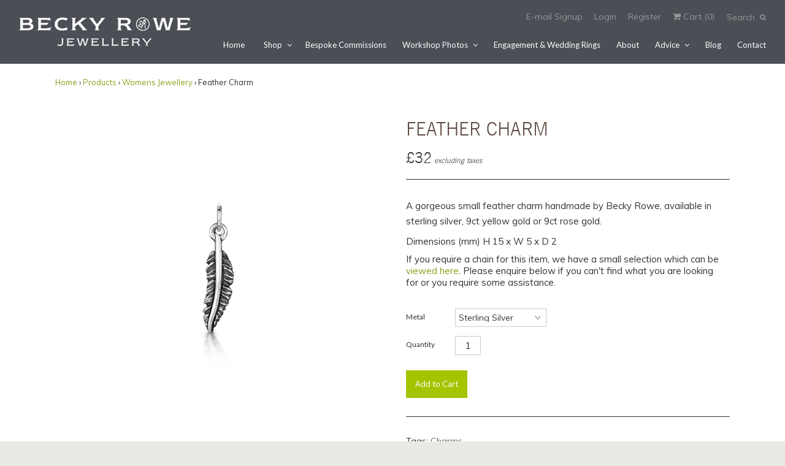

--- FILE ---
content_type: text/html; charset=utf-8
request_url: https://www.beckyrowejewellery.com/collections/womens-jewellery/products/small-feather
body_size: 18355
content:
<!DOCTYPE html>
<!--[if lt IE 7]>  <html class="ie ie6" lang="en"> <![endif]-->
<!--[if IE 7]>     <html class="ie ie7" lang="en"> <![endif]-->
<!--[if IE 8]>     <html class="ie ie8" lang="en"> <![endif]-->
<!--[if IE 9]>     <html class="ie ie9" lang="en"> <![endif]-->
<!--[if gt IE 9]>  <html class="ie" lang="en"> <![endif]-->
<!--[if !IE]><!--> <html lang="en"> <!--<![endif]-->
<head>
  <!-- Google Tag Manager -->
    <script>(function(w,d,s,l,i){w[l]=w[l]||[];w[l].push({'gtm.start':
    new Date().getTime(),event:'gtm.js'});var f=d.getElementsByTagName(s)[0],
    j=d.createElement(s),dl=l!='dataLayer'?'&l='+l:'';j.async=true;j.src=
    'https://www.googletagmanager.com/gtm.js?id='+i+dl;f.parentNode.insertBefore(j,f);
    })(window,document,'script','dataLayer','GTM-WMMS4SB');</script>
  <!-- End Google Tag Manager -->
<meta charset="UTF-8">
<meta http-equiv="X-UA-Compatible" content="IE=edge,chrome=1">
<meta name="viewport" content="width=device-width, initial-scale=1.0">
<meta name="description" content="A gorgeous small feather charm handmade by Becky Rowe, available in sterling silver, 9ct yellow gold or 9ct rose gold.Dimensions (mm) H 15 x W 5 x D 2If..." />

  <meta property="og:url" content="https://www.beckyrowejewellery.com/products/small-feather" />
  <meta property="og:title" content="Feather Charm" />
  <meta property="og:description" content="
A gorgeous small feather charm handmade by Becky Rowe, available in sterling silver, 9ct yellow gold or 9ct rose gold.
Dimensions (mm) H 15 x W 5 x D 2
If you require a chain for this item, we have a small selection which can be viewed here. Please enquire below if you can&#39;t find what you are looking for or you require some assistance." />
  <meta property="og:image" content="//www.beckyrowejewellery.com/cdn/shop/products/beckyrowe250915193739nochain_large.jpg?v=1465749702" />
  <meta content="product" property="og:type"/>

<meta property="og:site_name" content="Becky Rowe Jewellery, Handmade in Guernsey" />
<!--meta property="fb:admins" content=""-->
  
<title>Feather Charm | Becky Rowe Jewellery, Handmade in Guernsey</title>

<link rel="canonical" href="https://www.beckyrowejewellery.com/products/small-feather" />
<link rel="shortcut icon" href="//www.beckyrowejewellery.com/cdn/shop/t/2/assets/favicon.ico?v=73351625175159874561405521078"/>

<link href='//fonts.googleapis.com/css?family=Muli:300,400,500,700,400italic|Lato:300,400,500,700,400italic' rel='stylesheet' type='text/css'>
<link href="//www.beckyrowejewellery.com/cdn/shop/t/2/assets/reset.css?v=99123566952203779971405507195" rel="stylesheet" type="text/css" media="all" />
<link href="//www.beckyrowejewellery.com/cdn/shop/t/2/assets/style.css?v=158773526427874367691761249993" rel="stylesheet" type="text/css" media="all" />
<link href="//netdna.bootstrapcdn.com/font-awesome/4.0.3/css/font-awesome.css" rel="stylesheet"/>
  
<script src="//www.beckyrowejewellery.com/cdn/shop/t/2/assets/modernizr.js?v=88945167017500333811405507195" type="text/javascript"></script>
<script src="//ajax.googleapis.com/ajax/libs/jquery/1.10.2/jquery.min.js" type="text/javascript"></script>

<script src="//www.beckyrowejewellery.com/cdn/shop/t/2/assets/jquery.cookie.min.js?v=160339820681832925581405507194" type="text/javascript"></script>

<!--[if lt IE 9]>
<script src="//html5shim.googlecode.com/svn/trunk/html5.js"></script>
<![endif]-->

<script type="text/javascript">
  function imgLoaded(img){
      var $img = $(img);
      $img.closest('.img-outer').addClass('loaded');
  };
</script>  
  
<script>window.performance && window.performance.mark && window.performance.mark('shopify.content_for_header.start');</script><meta id="shopify-digital-wallet" name="shopify-digital-wallet" content="/5782657/digital_wallets/dialog">
<meta name="shopify-checkout-api-token" content="d97f41d18b48a7ee8b48dadbc729056e">
<meta id="in-context-paypal-metadata" data-shop-id="5782657" data-venmo-supported="false" data-environment="production" data-locale="en_US" data-paypal-v4="true" data-currency="GBP">
<link rel="alternate" type="application/json+oembed" href="https://www.beckyrowejewellery.com/products/small-feather.oembed">
<script async="async" src="/checkouts/internal/preloads.js?locale=en-GB"></script>
<script id="shopify-features" type="application/json">{"accessToken":"d97f41d18b48a7ee8b48dadbc729056e","betas":["rich-media-storefront-analytics"],"domain":"www.beckyrowejewellery.com","predictiveSearch":true,"shopId":5782657,"locale":"en"}</script>
<script>var Shopify = Shopify || {};
Shopify.shop = "becky-rowe-jewellery.myshopify.com";
Shopify.locale = "en";
Shopify.currency = {"active":"GBP","rate":"1.0"};
Shopify.country = "GB";
Shopify.theme = {"name":"Weekend","id":9526647,"schema_name":null,"schema_version":null,"theme_store_id":628,"role":"main"};
Shopify.theme.handle = "null";
Shopify.theme.style = {"id":null,"handle":null};
Shopify.cdnHost = "www.beckyrowejewellery.com/cdn";
Shopify.routes = Shopify.routes || {};
Shopify.routes.root = "/";</script>
<script type="module">!function(o){(o.Shopify=o.Shopify||{}).modules=!0}(window);</script>
<script>!function(o){function n(){var o=[];function n(){o.push(Array.prototype.slice.apply(arguments))}return n.q=o,n}var t=o.Shopify=o.Shopify||{};t.loadFeatures=n(),t.autoloadFeatures=n()}(window);</script>
<script id="shop-js-analytics" type="application/json">{"pageType":"product"}</script>
<script defer="defer" async type="module" src="//www.beckyrowejewellery.com/cdn/shopifycloud/shop-js/modules/v2/client.init-shop-cart-sync_BT-GjEfc.en.esm.js"></script>
<script defer="defer" async type="module" src="//www.beckyrowejewellery.com/cdn/shopifycloud/shop-js/modules/v2/chunk.common_D58fp_Oc.esm.js"></script>
<script defer="defer" async type="module" src="//www.beckyrowejewellery.com/cdn/shopifycloud/shop-js/modules/v2/chunk.modal_xMitdFEc.esm.js"></script>
<script type="module">
  await import("//www.beckyrowejewellery.com/cdn/shopifycloud/shop-js/modules/v2/client.init-shop-cart-sync_BT-GjEfc.en.esm.js");
await import("//www.beckyrowejewellery.com/cdn/shopifycloud/shop-js/modules/v2/chunk.common_D58fp_Oc.esm.js");
await import("//www.beckyrowejewellery.com/cdn/shopifycloud/shop-js/modules/v2/chunk.modal_xMitdFEc.esm.js");

  window.Shopify.SignInWithShop?.initShopCartSync?.({"fedCMEnabled":true,"windoidEnabled":true});

</script>
<script id="__st">var __st={"a":5782657,"offset":0,"reqid":"6820e16e-1a96-4ea9-84d3-72485ef4230b-1769462410","pageurl":"www.beckyrowejewellery.com\/collections\/womens-jewellery\/products\/small-feather","u":"ed4f6fed812a","p":"product","rtyp":"product","rid":7061367299};</script>
<script>window.ShopifyPaypalV4VisibilityTracking = true;</script>
<script id="captcha-bootstrap">!function(){'use strict';const t='contact',e='account',n='new_comment',o=[[t,t],['blogs',n],['comments',n],[t,'customer']],c=[[e,'customer_login'],[e,'guest_login'],[e,'recover_customer_password'],[e,'create_customer']],r=t=>t.map((([t,e])=>`form[action*='/${t}']:not([data-nocaptcha='true']) input[name='form_type'][value='${e}']`)).join(','),a=t=>()=>t?[...document.querySelectorAll(t)].map((t=>t.form)):[];function s(){const t=[...o],e=r(t);return a(e)}const i='password',u='form_key',d=['recaptcha-v3-token','g-recaptcha-response','h-captcha-response',i],f=()=>{try{return window.sessionStorage}catch{return}},m='__shopify_v',_=t=>t.elements[u];function p(t,e,n=!1){try{const o=window.sessionStorage,c=JSON.parse(o.getItem(e)),{data:r}=function(t){const{data:e,action:n}=t;return t[m]||n?{data:e,action:n}:{data:t,action:n}}(c);for(const[e,n]of Object.entries(r))t.elements[e]&&(t.elements[e].value=n);n&&o.removeItem(e)}catch(o){console.error('form repopulation failed',{error:o})}}const l='form_type',E='cptcha';function T(t){t.dataset[E]=!0}const w=window,h=w.document,L='Shopify',v='ce_forms',y='captcha';let A=!1;((t,e)=>{const n=(g='f06e6c50-85a8-45c8-87d0-21a2b65856fe',I='https://cdn.shopify.com/shopifycloud/storefront-forms-hcaptcha/ce_storefront_forms_captcha_hcaptcha.v1.5.2.iife.js',D={infoText:'Protected by hCaptcha',privacyText:'Privacy',termsText:'Terms'},(t,e,n)=>{const o=w[L][v],c=o.bindForm;if(c)return c(t,g,e,D).then(n);var r;o.q.push([[t,g,e,D],n]),r=I,A||(h.body.append(Object.assign(h.createElement('script'),{id:'captcha-provider',async:!0,src:r})),A=!0)});var g,I,D;w[L]=w[L]||{},w[L][v]=w[L][v]||{},w[L][v].q=[],w[L][y]=w[L][y]||{},w[L][y].protect=function(t,e){n(t,void 0,e),T(t)},Object.freeze(w[L][y]),function(t,e,n,w,h,L){const[v,y,A,g]=function(t,e,n){const i=e?o:[],u=t?c:[],d=[...i,...u],f=r(d),m=r(i),_=r(d.filter((([t,e])=>n.includes(e))));return[a(f),a(m),a(_),s()]}(w,h,L),I=t=>{const e=t.target;return e instanceof HTMLFormElement?e:e&&e.form},D=t=>v().includes(t);t.addEventListener('submit',(t=>{const e=I(t);if(!e)return;const n=D(e)&&!e.dataset.hcaptchaBound&&!e.dataset.recaptchaBound,o=_(e),c=g().includes(e)&&(!o||!o.value);(n||c)&&t.preventDefault(),c&&!n&&(function(t){try{if(!f())return;!function(t){const e=f();if(!e)return;const n=_(t);if(!n)return;const o=n.value;o&&e.removeItem(o)}(t);const e=Array.from(Array(32),(()=>Math.random().toString(36)[2])).join('');!function(t,e){_(t)||t.append(Object.assign(document.createElement('input'),{type:'hidden',name:u})),t.elements[u].value=e}(t,e),function(t,e){const n=f();if(!n)return;const o=[...t.querySelectorAll(`input[type='${i}']`)].map((({name:t})=>t)),c=[...d,...o],r={};for(const[a,s]of new FormData(t).entries())c.includes(a)||(r[a]=s);n.setItem(e,JSON.stringify({[m]:1,action:t.action,data:r}))}(t,e)}catch(e){console.error('failed to persist form',e)}}(e),e.submit())}));const S=(t,e)=>{t&&!t.dataset[E]&&(n(t,e.some((e=>e===t))),T(t))};for(const o of['focusin','change'])t.addEventListener(o,(t=>{const e=I(t);D(e)&&S(e,y())}));const B=e.get('form_key'),M=e.get(l),P=B&&M;t.addEventListener('DOMContentLoaded',(()=>{const t=y();if(P)for(const e of t)e.elements[l].value===M&&p(e,B);[...new Set([...A(),...v().filter((t=>'true'===t.dataset.shopifyCaptcha))])].forEach((e=>S(e,t)))}))}(h,new URLSearchParams(w.location.search),n,t,e,['guest_login'])})(!0,!0)}();</script>
<script integrity="sha256-4kQ18oKyAcykRKYeNunJcIwy7WH5gtpwJnB7kiuLZ1E=" data-source-attribution="shopify.loadfeatures" defer="defer" src="//www.beckyrowejewellery.com/cdn/shopifycloud/storefront/assets/storefront/load_feature-a0a9edcb.js" crossorigin="anonymous"></script>
<script data-source-attribution="shopify.dynamic_checkout.dynamic.init">var Shopify=Shopify||{};Shopify.PaymentButton=Shopify.PaymentButton||{isStorefrontPortableWallets:!0,init:function(){window.Shopify.PaymentButton.init=function(){};var t=document.createElement("script");t.src="https://www.beckyrowejewellery.com/cdn/shopifycloud/portable-wallets/latest/portable-wallets.en.js",t.type="module",document.head.appendChild(t)}};
</script>
<script data-source-attribution="shopify.dynamic_checkout.buyer_consent">
  function portableWalletsHideBuyerConsent(e){var t=document.getElementById("shopify-buyer-consent"),n=document.getElementById("shopify-subscription-policy-button");t&&n&&(t.classList.add("hidden"),t.setAttribute("aria-hidden","true"),n.removeEventListener("click",e))}function portableWalletsShowBuyerConsent(e){var t=document.getElementById("shopify-buyer-consent"),n=document.getElementById("shopify-subscription-policy-button");t&&n&&(t.classList.remove("hidden"),t.removeAttribute("aria-hidden"),n.addEventListener("click",e))}window.Shopify?.PaymentButton&&(window.Shopify.PaymentButton.hideBuyerConsent=portableWalletsHideBuyerConsent,window.Shopify.PaymentButton.showBuyerConsent=portableWalletsShowBuyerConsent);
</script>
<script data-source-attribution="shopify.dynamic_checkout.cart.bootstrap">document.addEventListener("DOMContentLoaded",(function(){function t(){return document.querySelector("shopify-accelerated-checkout-cart, shopify-accelerated-checkout")}if(t())Shopify.PaymentButton.init();else{new MutationObserver((function(e,n){t()&&(Shopify.PaymentButton.init(),n.disconnect())})).observe(document.body,{childList:!0,subtree:!0})}}));
</script>
<link id="shopify-accelerated-checkout-styles" rel="stylesheet" media="screen" href="https://www.beckyrowejewellery.com/cdn/shopifycloud/portable-wallets/latest/accelerated-checkout-backwards-compat.css" crossorigin="anonymous">
<style id="shopify-accelerated-checkout-cart">
        #shopify-buyer-consent {
  margin-top: 1em;
  display: inline-block;
  width: 100%;
}

#shopify-buyer-consent.hidden {
  display: none;
}

#shopify-subscription-policy-button {
  background: none;
  border: none;
  padding: 0;
  text-decoration: underline;
  font-size: inherit;
  cursor: pointer;
}

#shopify-subscription-policy-button::before {
  box-shadow: none;
}

      </style>

<script>window.performance && window.performance.mark && window.performance.mark('shopify.content_for_header.end');</script>
  <script type="text/javascript">
setTimeout(function(){var a=document.createElement("script");
var b=document.getElementsByTagName("script")[0];
a.src=document.location.protocol+"//script.crazyegg.com/pages/scripts/0046/1642.js?"+Math.floor(new Date().getTime()/3600000);
a.async=true;a.type="text/javascript";b.parentNode.insertBefore(a,b)}, 1);
</script>
<link href="https://monorail-edge.shopifysvc.com" rel="dns-prefetch">
<script>(function(){if ("sendBeacon" in navigator && "performance" in window) {try {var session_token_from_headers = performance.getEntriesByType('navigation')[0].serverTiming.find(x => x.name == '_s').description;} catch {var session_token_from_headers = undefined;}var session_cookie_matches = document.cookie.match(/_shopify_s=([^;]*)/);var session_token_from_cookie = session_cookie_matches && session_cookie_matches.length === 2 ? session_cookie_matches[1] : "";var session_token = session_token_from_headers || session_token_from_cookie || "";function handle_abandonment_event(e) {var entries = performance.getEntries().filter(function(entry) {return /monorail-edge.shopifysvc.com/.test(entry.name);});if (!window.abandonment_tracked && entries.length === 0) {window.abandonment_tracked = true;var currentMs = Date.now();var navigation_start = performance.timing.navigationStart;var payload = {shop_id: 5782657,url: window.location.href,navigation_start,duration: currentMs - navigation_start,session_token,page_type: "product"};window.navigator.sendBeacon("https://monorail-edge.shopifysvc.com/v1/produce", JSON.stringify({schema_id: "online_store_buyer_site_abandonment/1.1",payload: payload,metadata: {event_created_at_ms: currentMs,event_sent_at_ms: currentMs}}));}}window.addEventListener('pagehide', handle_abandonment_event);}}());</script>
<script id="web-pixels-manager-setup">(function e(e,d,r,n,o){if(void 0===o&&(o={}),!Boolean(null===(a=null===(i=window.Shopify)||void 0===i?void 0:i.analytics)||void 0===a?void 0:a.replayQueue)){var i,a;window.Shopify=window.Shopify||{};var t=window.Shopify;t.analytics=t.analytics||{};var s=t.analytics;s.replayQueue=[],s.publish=function(e,d,r){return s.replayQueue.push([e,d,r]),!0};try{self.performance.mark("wpm:start")}catch(e){}var l=function(){var e={modern:/Edge?\/(1{2}[4-9]|1[2-9]\d|[2-9]\d{2}|\d{4,})\.\d+(\.\d+|)|Firefox\/(1{2}[4-9]|1[2-9]\d|[2-9]\d{2}|\d{4,})\.\d+(\.\d+|)|Chrom(ium|e)\/(9{2}|\d{3,})\.\d+(\.\d+|)|(Maci|X1{2}).+ Version\/(15\.\d+|(1[6-9]|[2-9]\d|\d{3,})\.\d+)([,.]\d+|)( \(\w+\)|)( Mobile\/\w+|) Safari\/|Chrome.+OPR\/(9{2}|\d{3,})\.\d+\.\d+|(CPU[ +]OS|iPhone[ +]OS|CPU[ +]iPhone|CPU IPhone OS|CPU iPad OS)[ +]+(15[._]\d+|(1[6-9]|[2-9]\d|\d{3,})[._]\d+)([._]\d+|)|Android:?[ /-](13[3-9]|1[4-9]\d|[2-9]\d{2}|\d{4,})(\.\d+|)(\.\d+|)|Android.+Firefox\/(13[5-9]|1[4-9]\d|[2-9]\d{2}|\d{4,})\.\d+(\.\d+|)|Android.+Chrom(ium|e)\/(13[3-9]|1[4-9]\d|[2-9]\d{2}|\d{4,})\.\d+(\.\d+|)|SamsungBrowser\/([2-9]\d|\d{3,})\.\d+/,legacy:/Edge?\/(1[6-9]|[2-9]\d|\d{3,})\.\d+(\.\d+|)|Firefox\/(5[4-9]|[6-9]\d|\d{3,})\.\d+(\.\d+|)|Chrom(ium|e)\/(5[1-9]|[6-9]\d|\d{3,})\.\d+(\.\d+|)([\d.]+$|.*Safari\/(?![\d.]+ Edge\/[\d.]+$))|(Maci|X1{2}).+ Version\/(10\.\d+|(1[1-9]|[2-9]\d|\d{3,})\.\d+)([,.]\d+|)( \(\w+\)|)( Mobile\/\w+|) Safari\/|Chrome.+OPR\/(3[89]|[4-9]\d|\d{3,})\.\d+\.\d+|(CPU[ +]OS|iPhone[ +]OS|CPU[ +]iPhone|CPU IPhone OS|CPU iPad OS)[ +]+(10[._]\d+|(1[1-9]|[2-9]\d|\d{3,})[._]\d+)([._]\d+|)|Android:?[ /-](13[3-9]|1[4-9]\d|[2-9]\d{2}|\d{4,})(\.\d+|)(\.\d+|)|Mobile Safari.+OPR\/([89]\d|\d{3,})\.\d+\.\d+|Android.+Firefox\/(13[5-9]|1[4-9]\d|[2-9]\d{2}|\d{4,})\.\d+(\.\d+|)|Android.+Chrom(ium|e)\/(13[3-9]|1[4-9]\d|[2-9]\d{2}|\d{4,})\.\d+(\.\d+|)|Android.+(UC? ?Browser|UCWEB|U3)[ /]?(15\.([5-9]|\d{2,})|(1[6-9]|[2-9]\d|\d{3,})\.\d+)\.\d+|SamsungBrowser\/(5\.\d+|([6-9]|\d{2,})\.\d+)|Android.+MQ{2}Browser\/(14(\.(9|\d{2,})|)|(1[5-9]|[2-9]\d|\d{3,})(\.\d+|))(\.\d+|)|K[Aa][Ii]OS\/(3\.\d+|([4-9]|\d{2,})\.\d+)(\.\d+|)/},d=e.modern,r=e.legacy,n=navigator.userAgent;return n.match(d)?"modern":n.match(r)?"legacy":"unknown"}(),u="modern"===l?"modern":"legacy",c=(null!=n?n:{modern:"",legacy:""})[u],f=function(e){return[e.baseUrl,"/wpm","/b",e.hashVersion,"modern"===e.buildTarget?"m":"l",".js"].join("")}({baseUrl:d,hashVersion:r,buildTarget:u}),m=function(e){var d=e.version,r=e.bundleTarget,n=e.surface,o=e.pageUrl,i=e.monorailEndpoint;return{emit:function(e){var a=e.status,t=e.errorMsg,s=(new Date).getTime(),l=JSON.stringify({metadata:{event_sent_at_ms:s},events:[{schema_id:"web_pixels_manager_load/3.1",payload:{version:d,bundle_target:r,page_url:o,status:a,surface:n,error_msg:t},metadata:{event_created_at_ms:s}}]});if(!i)return console&&console.warn&&console.warn("[Web Pixels Manager] No Monorail endpoint provided, skipping logging."),!1;try{return self.navigator.sendBeacon.bind(self.navigator)(i,l)}catch(e){}var u=new XMLHttpRequest;try{return u.open("POST",i,!0),u.setRequestHeader("Content-Type","text/plain"),u.send(l),!0}catch(e){return console&&console.warn&&console.warn("[Web Pixels Manager] Got an unhandled error while logging to Monorail."),!1}}}}({version:r,bundleTarget:l,surface:e.surface,pageUrl:self.location.href,monorailEndpoint:e.monorailEndpoint});try{o.browserTarget=l,function(e){var d=e.src,r=e.async,n=void 0===r||r,o=e.onload,i=e.onerror,a=e.sri,t=e.scriptDataAttributes,s=void 0===t?{}:t,l=document.createElement("script"),u=document.querySelector("head"),c=document.querySelector("body");if(l.async=n,l.src=d,a&&(l.integrity=a,l.crossOrigin="anonymous"),s)for(var f in s)if(Object.prototype.hasOwnProperty.call(s,f))try{l.dataset[f]=s[f]}catch(e){}if(o&&l.addEventListener("load",o),i&&l.addEventListener("error",i),u)u.appendChild(l);else{if(!c)throw new Error("Did not find a head or body element to append the script");c.appendChild(l)}}({src:f,async:!0,onload:function(){if(!function(){var e,d;return Boolean(null===(d=null===(e=window.Shopify)||void 0===e?void 0:e.analytics)||void 0===d?void 0:d.initialized)}()){var d=window.webPixelsManager.init(e)||void 0;if(d){var r=window.Shopify.analytics;r.replayQueue.forEach((function(e){var r=e[0],n=e[1],o=e[2];d.publishCustomEvent(r,n,o)})),r.replayQueue=[],r.publish=d.publishCustomEvent,r.visitor=d.visitor,r.initialized=!0}}},onerror:function(){return m.emit({status:"failed",errorMsg:"".concat(f," has failed to load")})},sri:function(e){var d=/^sha384-[A-Za-z0-9+/=]+$/;return"string"==typeof e&&d.test(e)}(c)?c:"",scriptDataAttributes:o}),m.emit({status:"loading"})}catch(e){m.emit({status:"failed",errorMsg:(null==e?void 0:e.message)||"Unknown error"})}}})({shopId: 5782657,storefrontBaseUrl: "https://www.beckyrowejewellery.com",extensionsBaseUrl: "https://extensions.shopifycdn.com/cdn/shopifycloud/web-pixels-manager",monorailEndpoint: "https://monorail-edge.shopifysvc.com/unstable/produce_batch",surface: "storefront-renderer",enabledBetaFlags: ["2dca8a86"],webPixelsConfigList: [{"id":"47939646","eventPayloadVersion":"v1","runtimeContext":"LAX","scriptVersion":"1","type":"CUSTOM","privacyPurposes":["MARKETING"],"name":"Meta pixel (migrated)"},{"id":"73596990","eventPayloadVersion":"v1","runtimeContext":"LAX","scriptVersion":"1","type":"CUSTOM","privacyPurposes":["ANALYTICS"],"name":"Google Analytics tag (migrated)"},{"id":"shopify-app-pixel","configuration":"{}","eventPayloadVersion":"v1","runtimeContext":"STRICT","scriptVersion":"0450","apiClientId":"shopify-pixel","type":"APP","privacyPurposes":["ANALYTICS","MARKETING"]},{"id":"shopify-custom-pixel","eventPayloadVersion":"v1","runtimeContext":"LAX","scriptVersion":"0450","apiClientId":"shopify-pixel","type":"CUSTOM","privacyPurposes":["ANALYTICS","MARKETING"]}],isMerchantRequest: false,initData: {"shop":{"name":"Becky Rowe Jewellery, Handmade in Guernsey","paymentSettings":{"currencyCode":"GBP"},"myshopifyDomain":"becky-rowe-jewellery.myshopify.com","countryCode":"GG","storefrontUrl":"https:\/\/www.beckyrowejewellery.com"},"customer":null,"cart":null,"checkout":null,"productVariants":[{"price":{"amount":32.0,"currencyCode":"GBP"},"product":{"title":"Feather Charm","vendor":"Becky Rowe Jewellery","id":"7061367299","untranslatedTitle":"Feather Charm","url":"\/products\/small-feather","type":"Charm"},"id":"21823956803","image":{"src":"\/\/www.beckyrowejewellery.com\/cdn\/shop\/products\/beckyrowe250915193739nochain.jpg?v=1465749702"},"sku":"CH33A\/1","title":"Sterling Silver","untranslatedTitle":"Sterling Silver"},{"price":{"amount":116.0,"currencyCode":"GBP"},"product":{"title":"Feather Charm","vendor":"Becky Rowe Jewellery","id":"7061367299","untranslatedTitle":"Feather Charm","url":"\/products\/small-feather","type":"Charm"},"id":"21824284547","image":{"src":"\/\/www.beckyrowejewellery.com\/cdn\/shop\/products\/beckyrowe250915193739nochain.jpg?v=1465749702"},"sku":"CH33A\/2","title":"9ct Yellow Gold","untranslatedTitle":"9ct Yellow Gold"},{"price":{"amount":116.0,"currencyCode":"GBP"},"product":{"title":"Feather Charm","vendor":"Becky Rowe Jewellery","id":"7061367299","untranslatedTitle":"Feather Charm","url":"\/products\/small-feather","type":"Charm"},"id":"21823957059","image":{"src":"\/\/www.beckyrowejewellery.com\/cdn\/shop\/products\/beckyrowe250915193739nochain.jpg?v=1465749702"},"sku":"CH33A\/3","title":"9ct Rose Gold","untranslatedTitle":"9ct Rose Gold"}],"purchasingCompany":null},},"https://www.beckyrowejewellery.com/cdn","fcfee988w5aeb613cpc8e4bc33m6693e112",{"modern":"","legacy":""},{"shopId":"5782657","storefrontBaseUrl":"https:\/\/www.beckyrowejewellery.com","extensionBaseUrl":"https:\/\/extensions.shopifycdn.com\/cdn\/shopifycloud\/web-pixels-manager","surface":"storefront-renderer","enabledBetaFlags":"[\"2dca8a86\"]","isMerchantRequest":"false","hashVersion":"fcfee988w5aeb613cpc8e4bc33m6693e112","publish":"custom","events":"[[\"page_viewed\",{}],[\"product_viewed\",{\"productVariant\":{\"price\":{\"amount\":32.0,\"currencyCode\":\"GBP\"},\"product\":{\"title\":\"Feather Charm\",\"vendor\":\"Becky Rowe Jewellery\",\"id\":\"7061367299\",\"untranslatedTitle\":\"Feather Charm\",\"url\":\"\/products\/small-feather\",\"type\":\"Charm\"},\"id\":\"21823956803\",\"image\":{\"src\":\"\/\/www.beckyrowejewellery.com\/cdn\/shop\/products\/beckyrowe250915193739nochain.jpg?v=1465749702\"},\"sku\":\"CH33A\/1\",\"title\":\"Sterling Silver\",\"untranslatedTitle\":\"Sterling Silver\"}}]]"});</script><script>
  window.ShopifyAnalytics = window.ShopifyAnalytics || {};
  window.ShopifyAnalytics.meta = window.ShopifyAnalytics.meta || {};
  window.ShopifyAnalytics.meta.currency = 'GBP';
  var meta = {"product":{"id":7061367299,"gid":"gid:\/\/shopify\/Product\/7061367299","vendor":"Becky Rowe Jewellery","type":"Charm","handle":"small-feather","variants":[{"id":21823956803,"price":3200,"name":"Feather Charm - Sterling Silver","public_title":"Sterling Silver","sku":"CH33A\/1"},{"id":21824284547,"price":11600,"name":"Feather Charm - 9ct Yellow Gold","public_title":"9ct Yellow Gold","sku":"CH33A\/2"},{"id":21823957059,"price":11600,"name":"Feather Charm - 9ct Rose Gold","public_title":"9ct Rose Gold","sku":"CH33A\/3"}],"remote":false},"page":{"pageType":"product","resourceType":"product","resourceId":7061367299,"requestId":"6820e16e-1a96-4ea9-84d3-72485ef4230b-1769462410"}};
  for (var attr in meta) {
    window.ShopifyAnalytics.meta[attr] = meta[attr];
  }
</script>
<script class="analytics">
  (function () {
    var customDocumentWrite = function(content) {
      var jquery = null;

      if (window.jQuery) {
        jquery = window.jQuery;
      } else if (window.Checkout && window.Checkout.$) {
        jquery = window.Checkout.$;
      }

      if (jquery) {
        jquery('body').append(content);
      }
    };

    var hasLoggedConversion = function(token) {
      if (token) {
        return document.cookie.indexOf('loggedConversion=' + token) !== -1;
      }
      return false;
    }

    var setCookieIfConversion = function(token) {
      if (token) {
        var twoMonthsFromNow = new Date(Date.now());
        twoMonthsFromNow.setMonth(twoMonthsFromNow.getMonth() + 2);

        document.cookie = 'loggedConversion=' + token + '; expires=' + twoMonthsFromNow;
      }
    }

    var trekkie = window.ShopifyAnalytics.lib = window.trekkie = window.trekkie || [];
    if (trekkie.integrations) {
      return;
    }
    trekkie.methods = [
      'identify',
      'page',
      'ready',
      'track',
      'trackForm',
      'trackLink'
    ];
    trekkie.factory = function(method) {
      return function() {
        var args = Array.prototype.slice.call(arguments);
        args.unshift(method);
        trekkie.push(args);
        return trekkie;
      };
    };
    for (var i = 0; i < trekkie.methods.length; i++) {
      var key = trekkie.methods[i];
      trekkie[key] = trekkie.factory(key);
    }
    trekkie.load = function(config) {
      trekkie.config = config || {};
      trekkie.config.initialDocumentCookie = document.cookie;
      var first = document.getElementsByTagName('script')[0];
      var script = document.createElement('script');
      script.type = 'text/javascript';
      script.onerror = function(e) {
        var scriptFallback = document.createElement('script');
        scriptFallback.type = 'text/javascript';
        scriptFallback.onerror = function(error) {
                var Monorail = {
      produce: function produce(monorailDomain, schemaId, payload) {
        var currentMs = new Date().getTime();
        var event = {
          schema_id: schemaId,
          payload: payload,
          metadata: {
            event_created_at_ms: currentMs,
            event_sent_at_ms: currentMs
          }
        };
        return Monorail.sendRequest("https://" + monorailDomain + "/v1/produce", JSON.stringify(event));
      },
      sendRequest: function sendRequest(endpointUrl, payload) {
        // Try the sendBeacon API
        if (window && window.navigator && typeof window.navigator.sendBeacon === 'function' && typeof window.Blob === 'function' && !Monorail.isIos12()) {
          var blobData = new window.Blob([payload], {
            type: 'text/plain'
          });

          if (window.navigator.sendBeacon(endpointUrl, blobData)) {
            return true;
          } // sendBeacon was not successful

        } // XHR beacon

        var xhr = new XMLHttpRequest();

        try {
          xhr.open('POST', endpointUrl);
          xhr.setRequestHeader('Content-Type', 'text/plain');
          xhr.send(payload);
        } catch (e) {
          console.log(e);
        }

        return false;
      },
      isIos12: function isIos12() {
        return window.navigator.userAgent.lastIndexOf('iPhone; CPU iPhone OS 12_') !== -1 || window.navigator.userAgent.lastIndexOf('iPad; CPU OS 12_') !== -1;
      }
    };
    Monorail.produce('monorail-edge.shopifysvc.com',
      'trekkie_storefront_load_errors/1.1',
      {shop_id: 5782657,
      theme_id: 9526647,
      app_name: "storefront",
      context_url: window.location.href,
      source_url: "//www.beckyrowejewellery.com/cdn/s/trekkie.storefront.a804e9514e4efded663580eddd6991fcc12b5451.min.js"});

        };
        scriptFallback.async = true;
        scriptFallback.src = '//www.beckyrowejewellery.com/cdn/s/trekkie.storefront.a804e9514e4efded663580eddd6991fcc12b5451.min.js';
        first.parentNode.insertBefore(scriptFallback, first);
      };
      script.async = true;
      script.src = '//www.beckyrowejewellery.com/cdn/s/trekkie.storefront.a804e9514e4efded663580eddd6991fcc12b5451.min.js';
      first.parentNode.insertBefore(script, first);
    };
    trekkie.load(
      {"Trekkie":{"appName":"storefront","development":false,"defaultAttributes":{"shopId":5782657,"isMerchantRequest":null,"themeId":9526647,"themeCityHash":"5327004353077100487","contentLanguage":"en","currency":"GBP","eventMetadataId":"9157e0df-45eb-40b8-adbe-9ccf620e4669"},"isServerSideCookieWritingEnabled":true,"monorailRegion":"shop_domain","enabledBetaFlags":["65f19447"]},"Session Attribution":{},"S2S":{"facebookCapiEnabled":false,"source":"trekkie-storefront-renderer","apiClientId":580111}}
    );

    var loaded = false;
    trekkie.ready(function() {
      if (loaded) return;
      loaded = true;

      window.ShopifyAnalytics.lib = window.trekkie;

      var originalDocumentWrite = document.write;
      document.write = customDocumentWrite;
      try { window.ShopifyAnalytics.merchantGoogleAnalytics.call(this); } catch(error) {};
      document.write = originalDocumentWrite;

      window.ShopifyAnalytics.lib.page(null,{"pageType":"product","resourceType":"product","resourceId":7061367299,"requestId":"6820e16e-1a96-4ea9-84d3-72485ef4230b-1769462410","shopifyEmitted":true});

      var match = window.location.pathname.match(/checkouts\/(.+)\/(thank_you|post_purchase)/)
      var token = match? match[1]: undefined;
      if (!hasLoggedConversion(token)) {
        setCookieIfConversion(token);
        window.ShopifyAnalytics.lib.track("Viewed Product",{"currency":"GBP","variantId":21823956803,"productId":7061367299,"productGid":"gid:\/\/shopify\/Product\/7061367299","name":"Feather Charm - Sterling Silver","price":"32.00","sku":"CH33A\/1","brand":"Becky Rowe Jewellery","variant":"Sterling Silver","category":"Charm","nonInteraction":true,"remote":false},undefined,undefined,{"shopifyEmitted":true});
      window.ShopifyAnalytics.lib.track("monorail:\/\/trekkie_storefront_viewed_product\/1.1",{"currency":"GBP","variantId":21823956803,"productId":7061367299,"productGid":"gid:\/\/shopify\/Product\/7061367299","name":"Feather Charm - Sterling Silver","price":"32.00","sku":"CH33A\/1","brand":"Becky Rowe Jewellery","variant":"Sterling Silver","category":"Charm","nonInteraction":true,"remote":false,"referer":"https:\/\/www.beckyrowejewellery.com\/collections\/womens-jewellery\/products\/small-feather"});
      }
    });


        var eventsListenerScript = document.createElement('script');
        eventsListenerScript.async = true;
        eventsListenerScript.src = "//www.beckyrowejewellery.com/cdn/shopifycloud/storefront/assets/shop_events_listener-3da45d37.js";
        document.getElementsByTagName('head')[0].appendChild(eventsListenerScript);

})();</script>
  <script>
  if (!window.ga || (window.ga && typeof window.ga !== 'function')) {
    window.ga = function ga() {
      (window.ga.q = window.ga.q || []).push(arguments);
      if (window.Shopify && window.Shopify.analytics && typeof window.Shopify.analytics.publish === 'function') {
        window.Shopify.analytics.publish("ga_stub_called", {}, {sendTo: "google_osp_migration"});
      }
      console.error("Shopify's Google Analytics stub called with:", Array.from(arguments), "\nSee https://help.shopify.com/manual/promoting-marketing/pixels/pixel-migration#google for more information.");
    };
    if (window.Shopify && window.Shopify.analytics && typeof window.Shopify.analytics.publish === 'function') {
      window.Shopify.analytics.publish("ga_stub_initialized", {}, {sendTo: "google_osp_migration"});
    }
  }
</script>
<script
  defer
  src="https://www.beckyrowejewellery.com/cdn/shopifycloud/perf-kit/shopify-perf-kit-3.0.4.min.js"
  data-application="storefront-renderer"
  data-shop-id="5782657"
  data-render-region="gcp-us-east1"
  data-page-type="product"
  data-theme-instance-id="9526647"
  data-theme-name=""
  data-theme-version=""
  data-monorail-region="shop_domain"
  data-resource-timing-sampling-rate="10"
  data-shs="true"
  data-shs-beacon="true"
  data-shs-export-with-fetch="true"
  data-shs-logs-sample-rate="1"
  data-shs-beacon-endpoint="https://www.beckyrowejewellery.com/api/collect"
></script>
</head>
<body class="template-product">
    <!-- Google Tag Manager (noscript) -->
    <noscript><iframe src="https://www.googletagmanager.com/ns.html?id=GTM-WMMS4SB"
    height="0" width="0" style="display:none;visibility:hidden"></iframe></noscript>
    <!-- End Google Tag Manager (noscript) -->	
          
  <div class="container " id="SiteContainer">
      <div class="printheader">
        <img src="//www.beckyrowejewellery.com/cdn/shop/t/2/assets/logo%20black.png?v=46428719946421901001420565461" alt="Becky Rowe Jewellery, Handmade in Guernsey" />
    </div>
    	<div id="Header-Container">
		<header id="Header" class="clearfix">
          <!-- PROMO -->
          
            <div class="wrap">
              	<form class="search" method="get" action="/search">
                  	<input type="hidden" name="type" value="product"/>
                    <input type="text" name="q" value="" placeholder="Search Products..." class="search-query"/> 
                  	<span class="remove-search"></span>
                  <!-- DO NOT REMOVE THE FOLLOWING COMMENT -->
<!-- (c) Copyright 2014 Caroline Hill. All Rights Reserved. Contact Mlle Caroline Schnapp at mllegeorgesand@gmail.com -->
<!-- DO NOT REMOVE THE ABOVE COMMENT -->



  <div id="is-a-gift" style="clear: left; margin: 0 0 30px 0" class="clearfix rte">
    <h3>Would you like this order gift wrapped?</h3>
    <p>
      <input type="hidden" name="attributes[gift-wrapping]" value="" />
      <input id="gift-wrapping" type="checkbox" name="attributes[gift-wrapping]" value="yes"  style="float: none" />
      <label for="gift-wrapping" style="display:inline; padding-left: 5px; float: none;">
      Yes, please wrap the products in this order.
      </label>
    </p>
    <p>
      <label style="display:block" for="gift-note">Gift message (optional):</label>
      <textarea name="attributes[gift-note]" id="gift-note"></textarea>
    </p>
  </div>







<script>

Shopify.Cart = Shopify.Cart || {};

Shopify.Cart.GiftWrap = {};

Shopify.Cart.GiftWrap.set = function() {
  jQuery.ajax({
    type: 'POST',
    url: '/cart/update.js', 
    data: { updates: { 31779259285566: 1 }, attributes: { 'gift-wrapping': true } }, 
    dataType: 'json',
    success: function() { location.href = '/cart'; }
  });
}

Shopify.Cart.GiftWrap.remove = function() {
  jQuery.ajax({
    type: 'POST',
    url: '/cart/update.js', 
    data: { updates: { 31779259285566: 0 }, attributes: { 'gift-wrapping': '' } }, 
    dataType: 'json',
    success: function() { location.href = '/cart'; }
  });
}

// If we have nothing but gift-wrap items in the cart.


// When the gift-wrapping checkbox is checked or unchecked.
jQuery(function() {
  jQuery('[name="attributes\[gift-wrapping\]"]').change(function() {
    if (jQuery(this).is(':checked')) {
      Shopify.Cart.GiftWrap.set();    
    }
    else {
      Shopify.Cart.GiftWrap.remove();
    }
  });
});
 
</script>


                </form>
              	<!-- SEARCH, CURRENCY, ACCOUNT, CART -->
				<aside id="TopBar">
                  	
              <a href="/pages/subscribe-to-newsletter" id="nav-subscribe">E-mail Signup</a>
                  	<a href="javascript:void(0)" id="SearchToggle" class="so"><span class="desktop so">Search</span> <span class="search-toggle so"><i class="fa fa-search so"></i></span></a>

                  	
                      <span class="desktop">
						
                        	<a href="https://shopify.com/5782657/account?locale=en&amp;region_country=GB" id="customer_login_link">Login</a> 
                        	<a href="https://shopify.com/5782657/account?locale=en" id="customer_register_link">Register</a>
						
                      </span>
					
                    
                  	<a href="javascript:void(0)" class="mobile toggle-menus"><i class="fa fa-bars"></i></a>
                  
                    <a href="/cart/" id="CartButton">
						<i class="fa fa-shopping-cart"></i> Cart (<span class="cart-count">0</span>)
					</a>
				</aside>
              
              	<!-- LOGO -->
              	<h1><a href="/" id="Logo"><div class="table-cell"><img src="//www.beckyrowejewellery.com/cdn/shop/t/2/assets/logo.png?v=87306605265223490971422026542" alt="Becky Rowe Jewellery, Handmade in Guernsey" /></div></a></h1>
			</div>
                
            <!-- MAIN NAV -->
          <br class="nav-split" />
          	<section id="NavMenus">
              <nav>
                  <ul id="MainNav">
                    
                        
                        
                        
                    
                        
                    
                    
                        
                    
                    <li class="  ">
                      <a href="/" class=" home">Home</a>
                            
                          	<!-- MOBILE SUBNAVS -->
                          	
                          	
                        </li>
                        
                    
                        
                        
                        
                    
                        
                    
                    
                        
                    
                    <li class="has-sub-nav   shop ">
                      <a href="/collections/all" class=" shop">Shop</a>
                            
                          	<!-- MOBILE SUBNAVS -->
                          	
                          	
                                <ul class="mobile submenu">
                                  <li style="height:100%;">
                                    
                      			<div class="outercontainer">
                                  <div class="innercontainer">
                                    <div class="subnavsection">
                                    <div class="third footlinks">
                                        <h3>Women&#39;s</h3>
                                            
                                                <a href="/collections/womens-jewellery/Accessories">Accessories</a>              	
                                            
                                                <a href="/collections/womens-jewellery/beaded-earrings">Beaded Earrings</a>              	
                                            
                                                <a href="/collections/womens-jewellery/bangles-bracelets">Bangles & Bracelets</a>              	
                                            
                                                <a href="/collections/womens-jewellery/Card-Wallet">Card Wallets & Key Organisers</a>              	
                                            
                                                <a href="/collections/womens-jewellery/chains">Chains</a>              	
                                            
                                                <a href="/collections/womens-jewellery/charms">Charms</a>              	
                                            
                                                <a href="/collections/womens-jewellery/earrings">Earrings</a>              	
                                            
                                                <a href="/collections/womens-jewellery/Gifts">Gifts</a>              	
                                            
                                                <a href="/collections/womens-jewellery/necklaces">Necklaces</a>              	
                                            
                                                <a href="/collections/womens-jewellery/rings">Rings</a>              	
                                            
                                                <a href="/collections/womens-jewellery/Watches">Watches</a>              	
                                            
                                                <a href="/collections/womens-jewellery/Wedding-(Coming-Soon)">Wedding</a>              	
                                            
                                      
                                    </div>
                                    <div class="third footlinks">
                                        <h3>Men&#39;s</h3>
                                            
                                                <a href="/collections/mens-jewellery/Bangles-Bracelets">Bangles & Bracelets</a>              	
                                            
                                                <a href="/collections/mens-jewellery/Card-Wallet">Card Wallets & Key Organisers</a>              	
                                            
                                                <a href="/collections/mens-jewellery/Charms">Charms </a>              	
                                            
                                                <a href="/collections/mens-jewellery/Cuff-Links">Cuff Links</a>              	
                                            
                                                <a href="/collections/mens-jewellery/Gifts">Gifts</a>              	
                                            
                                                <a href="/collections/mens-jewellery/Pendants">Pendants</a>              	
                                            
                                                <a href="/collections/mens-jewellery/Rings">Rings</a>              	
                                            
                                                <a href="/collections/mens-jewellery/Watches">Watches</a>              	
                                            
                                                <a href="/collections/mens-jewellery/Wedding--(Coming-Soon)">Wedding</a>              	
                                            
                                    </div>
                                    <div class="third footlinks">
                                        <h3>Collections</h3>
                                            
                                                <a href="/collections/angel-charms">Angels</a>              	
                                            
                                                <a href="/collections/angel-wings">Angel Wings</a>              	
                                            
                                                <a href="/collections/beautiful-mess">Beautiful Mess</a>              	
                                            
                                                <a href="/collections/feather">Feathers</a>              	
                                            
                                                <a href="/collections/night-sky-open-heart">Night Sky </a>              	
                                            
                                                <a href="/collections/open-heart">Open Heart</a>              	
                                            
                                                <a href="/collections/r1">R1</a>              	
                                            
                                                <a href="/collections/skully">Skully</a>              	
                                            
                                                <a href="/collections/stacker-rings">Stacker Rings</a>              	
                                            
                                                <a href="/collections/candles">Scented Candles</a>              	
                                            
                                                <a href="/products/gift-card">Gift Vouchers</a>              	
                                                         
                                    </div>
                                  </div>
                                    </div>
                                    </div>
                                  </li>
                                </ul>
                            
                        </li>
                        
                    
                        
                        
                        
                    
                        
                    
                    
                        
                    
                    <li class="  ">
                      <a href="/collections/bespoke-commissions" class=" bespoke-commissions">Bespoke Commissions</a>
                            
                          	<!-- MOBILE SUBNAVS -->
                          	
                          	
                        </li>
                        
                    
                        
                        
                        
                    
                        
                    
                    
                        
                    
                    <li class="has-sub-nav  ">
                      <a href="/collections/work-shop-photos" class=" workshop-photos">Workshop Photos</a>
                            
                          	<!-- MOBILE SUBNAVS -->
                          	
                                <ul class="mobile submenu">
                                  	<li class="back"><a href="javascript:void(0)"><i class="fa fa-angle-left"></i> Back</a></li>
                                    
                                      <li><a href="/collections/work-shop-photos/Accessories">Accessories</a></li>
                                    
                                      <li><a href="/collections/work-shop-photos/Bangles-&-Bracelets">Bangles & Bracelets</a></li>
                                    
                                      <li><a href="/collections/work-shop-photos/Brooches">Brooches</a></li>
                                    
                                      <li><a href="/collections/work-shop-photos/Charms">Charms</a></li>
                                    
                                      <li><a href="/collections/work-shop-photos/Cuff-links">Cuff Links</a></li>
                                    
                                      <li><a href="/collections/work-shop-photos/Earrings">Earrings</a></li>
                                    
                                      <li><a href="/collections/work-shop-photos/Keyrings">Keyrings</a></li>
                                    
                                      <li><a href="/collections/work-shop-photos/Necklaces+Pendants">Necklaces / Pendants</a></li>
                                    
                                      <li><a href="/collections/work-shop-photos/Rings">Rings</a></li>
                                    
                                </ul>
                            
                          	
                        </li>
                        
                    
                        
                        
                        
                    
                        
                    
                    
                        
                    
                    <li class="  ">
                      <a href="/collections/engagement-wedding" class=" engagement-wedding-rings">Engagement &amp; Wedding Rings</a>
                            
                          	<!-- MOBILE SUBNAVS -->
                          	
                          	
                        </li>
                        
                    
                        
                        
                        
                    
                        
                    
                    
                        
                    
                    <li class="  ">
                      <a href="/pages/about" class=" about">About</a>
                            
                          	<!-- MOBILE SUBNAVS -->
                          	
                          	
                        </li>
                        
                    
                        
                        
                        
                    
                        
                    
                    
                        
                    
                    <li class="has-sub-nav  ">
                      <a href="/pages/advice" class=" advice">Advice</a>
                            
                          	<!-- MOBILE SUBNAVS -->
                          	
                                <ul class="mobile submenu">
                                  	<li class="back"><a href="javascript:void(0)"><i class="fa fa-angle-left"></i> Back</a></li>
                                    
                                      <li><a href="/pages/metal">Chosing your Metal</a></li>
                                    
                                      <li><a href="/pages/cut-clarity-colour-carat-weight">Diamond Cut, Clarity, Colour, Carat Weight</a></li>
                                    
                                      <li><a href="/pages/shape-of-stone">Stone Shapes</a></li>
                                    
                                      <li><a href="/pages/settings">Settings</a></li>
                                    
                                      <li><a href="/pages/birthstones">Birthstones</a></li>
                                    
                                </ul>
                            
                          	
                        </li>
                        
                    
                        
                        
                        
                    
                        
                    
                    
                        
                    
                    <li class="  ">
                      <a href="/blogs/beckyrowesworld" class=" blog">Blog</a>
                            
                          	<!-- MOBILE SUBNAVS -->
                          	
                          	
                        </li>
                        
                    
                        
                        
                        
                    
                        
                    
                    
                        
                    
                    <li class="  ">
                      <a href="/pages/contact-us" class=" contact">Contact</a>
                            
                          	<!-- MOBILE SUBNAVS -->
                          	
                          	
                        </li>
                        
                    
                    
                    
                      
                        <li class="mobile"><a href="https://shopify.com/5782657/account?locale=en&amp;region_country=GB" id="customer_login_link">Login</a></li>
                      
                    
                  </ul>
              </nav>
            
              
          </section>
      </header>
      </div>
      <!-- CONTENT -->
      <div class="content-wrapper">
      
          <nav class="breadcrumbs">
  <div class="content-container">
    <small>
    <a href="https://www.beckyrowejewellery.com">Home</a> &rsaquo; 
    <a href="https://www.beckyrowejewellery.com/collections/all">Products</a> &rsaquo; 
    <a href="/collections/womens-jewellery">Womens Jewellery</a> &rsaquo;
    Feather Charm
    </small>
  </div>
</nav>

<section class="product">  
  <div class="content-container just">
    
    <div id="ProductGallery" class="zoom-in">
      	<div id="ActiveWrapper" class="loading">
          <ul id="ActiveWrapperUL" class="bx-slider">
              
              <li class="active">
                <img src="//www.beckyrowejewellery.com/cdn/shop/products/beckyrowe250915193739nochain_1024x1024.jpg?v=1465749702" alt="Feather Charm" />
              </li>
              
          </ul>
          
          <div class="zoom-message-outer">
            <span class="zoom-message">Click to Zoom</span>
          </div>
          
          
        </div>
        
    </div>
	<article itemscope itemtype="http://schema.org/Product">    
      	<meta itemprop="url" content="https://www.beckyrowejewellery.com/products/small-feather" />
        <meta itemprop="image" content="//www.beckyrowejewellery.com/cdn/shop/products/beckyrowe250915193739nochain_grande.jpg?v=1465749702" />
        <form action="/cart/add" method="post" id="product-form-7061367299" data-handle="small-feather">
  <header>
    <h2 class="theme" itemprop="name">Feather Charm</h2>
    
      <h4 class="theme" itemprop="offers" itemscope itemtype="http://schema.org/Offer">
      <meta itemprop="priceCurrency" content="GBP" />
        <span class="price" itemprop="price">&pound;32</span><span class="taxinfo"> excluding taxes</span>
      <link itemprop="availability" href="http://schema.org/InStock" />
        
      </h4>
    
  </header>
  
  
  
    <div class="hr"></div>
  <em></em>
<p>A gorgeous small feather charm handmade by Becky Rowe, available in sterling silver, 9ct yellow gold or 9ct rose gold.</p>
<p>Dimensions (mm) H 15 x W 5 x D 2</p>
If you require a chain for this item, we have a small selection which can be <a href="http://becky-rowe-jewellery.myshopify.com/collections/womens-jewellery/chains">viewed here</a>. Please enquire below if you can't find what you are looking for or you require some assistance.
  <p>&nbsp;</p>
    
      <div class="select single">
        <label>Metal</label>
        <select id="product-select-7061367299" name="id">
          
      
            <option  selected="selected"   value="21823956803">Sterling Silver - &pound;32</option>
          
          
      
            <option   value="21824284547">9ct Yellow Gold - &pound;116</option>
          
          
      
            <option   value="21823957059">9ct Rose Gold - &pound;116</option>
          
          
        </select>
      </div>
    
 
    <div class="select qty">
        <label>Quantity</label>
        <input type="text" size="2" class="quantity" name="quantity" value="1" />
    </div>
 
    <div class="purchase">
      <input type="submit" name="add" value="Add to Cart" class="btn add"/>
    </div>
  
    
  
</form>

<!-- option selectors -->

<script type="text/javascript">
  // <![CDATA[  
  $(function() {

    
    
    
    if($('body').hasClass('template-product')){
    
    
    	
      
        $product = $('#product-form-' + 7061367299);
        new Shopify.OptionSelectors("product-select-7061367299", { product: {"id":7061367299,"title":"Feather Charm","handle":"small-feather","description":"\u003cem\u003e\u003c\/em\u003e\n\u003cp\u003eA gorgeous small feather charm handmade by Becky Rowe, available in sterling silver, 9ct yellow gold or 9ct rose gold.\u003c\/p\u003e\n\u003cp\u003eDimensions (mm) H 15 x W 5 x D 2\u003c\/p\u003e\nIf you require a chain for this item, we have a small selection which can be \u003ca href=\"http:\/\/becky-rowe-jewellery.myshopify.com\/collections\/womens-jewellery\/chains\"\u003eviewed here\u003c\/a\u003e. Please enquire below if you can't find what you are looking for or you require some assistance.","published_at":"2014-09-10T15:37:00+01:00","created_at":"2016-06-12T17:39:09+01:00","vendor":"Becky Rowe Jewellery","type":"Charm","tags":["Charms"],"price":3200,"price_min":3200,"price_max":11600,"available":true,"price_varies":true,"compare_at_price":null,"compare_at_price_min":0,"compare_at_price_max":0,"compare_at_price_varies":false,"variants":[{"id":21823956803,"title":"Sterling Silver","option1":"Sterling Silver","option2":null,"option3":null,"sku":"CH33A\/1","requires_shipping":true,"taxable":true,"featured_image":null,"available":true,"name":"Feather Charm - Sterling Silver","public_title":"Sterling Silver","options":["Sterling Silver"],"price":3200,"weight":0,"compare_at_price":null,"inventory_quantity":-3,"inventory_management":null,"inventory_policy":"deny","barcode":"","requires_selling_plan":false,"selling_plan_allocations":[]},{"id":21824284547,"title":"9ct Yellow Gold","option1":"9ct Yellow Gold","option2":null,"option3":null,"sku":"CH33A\/2","requires_shipping":true,"taxable":true,"featured_image":null,"available":true,"name":"Feather Charm - 9ct Yellow Gold","public_title":"9ct Yellow Gold","options":["9ct Yellow Gold"],"price":11600,"weight":0,"compare_at_price":null,"inventory_quantity":0,"inventory_management":null,"inventory_policy":"deny","barcode":"","requires_selling_plan":false,"selling_plan_allocations":[]},{"id":21823957059,"title":"9ct Rose Gold","option1":"9ct Rose Gold","option2":null,"option3":null,"sku":"CH33A\/3","requires_shipping":true,"taxable":true,"featured_image":null,"available":true,"name":"Feather Charm - 9ct Rose Gold","public_title":"9ct Rose Gold","options":["9ct Rose Gold"],"price":11600,"weight":0,"compare_at_price":null,"inventory_quantity":-1,"inventory_management":null,"inventory_policy":"deny","barcode":"","requires_selling_plan":false,"selling_plan_allocations":[]}],"images":["\/\/www.beckyrowejewellery.com\/cdn\/shop\/products\/beckyrowe250915193739nochain.jpg?v=1465749702"],"featured_image":"\/\/www.beckyrowejewellery.com\/cdn\/shop\/products\/beckyrowe250915193739nochain.jpg?v=1465749702","options":["Metal"],"media":[{"alt":null,"id":117001584702,"position":1,"preview_image":{"aspect_ratio":1.0,"height":2048,"width":2048,"src":"\/\/www.beckyrowejewellery.com\/cdn\/shop\/products\/beckyrowe250915193739nochain.jpg?v=1465749702"},"aspect_ratio":1.0,"height":2048,"media_type":"image","src":"\/\/www.beckyrowejewellery.com\/cdn\/shop\/products\/beckyrowe250915193739nochain.jpg?v=1465749702","width":2048}],"requires_selling_plan":false,"selling_plan_groups":[],"content":"\u003cem\u003e\u003c\/em\u003e\n\u003cp\u003eA gorgeous small feather charm handmade by Becky Rowe, available in sterling silver, 9ct yellow gold or 9ct rose gold.\u003c\/p\u003e\n\u003cp\u003eDimensions (mm) H 15 x W 5 x D 2\u003c\/p\u003e\nIf you require a chain for this item, we have a small selection which can be \u003ca href=\"http:\/\/becky-rowe-jewellery.myshopify.com\/collections\/womens-jewellery\/chains\"\u003eviewed here\u003c\/a\u003e. Please enquire below if you can't find what you are looking for or you require some assistance."}, onVariantSelected: selectCallback, enableHistoryState: true });
        
        
        
        
          
            
            
              $('.single-option-selector:eq(' + 0 + ')', $product).val("Sterling Silver").trigger('change');
            
          
        
          
        
          
        
        
      
    
    }
  });
  // ]]>
</script>
		<section class="description">
          
          
          	
          
          	<div class="hr"></div>
          
          	
          	<div class="product-meta">
              
                <span>Tags:</span>
                
                    <a href="/collections/all/charms">Charms</a>
                
                <br/>
              
              
              
            </div>
            

			
<div class="linkstuff">
  <a href="#" class="enquirelink">Enquire</a> /  <a href="#" class="sharelink">Share</a> 
<!--  <a href="#" class="sendtofriendlink">Email to a Friend</a></div> -->
<div class="sharing clearfix">
	<ul class="clearfix">
      
      
        
      	<li ><a href="http://www.facebook.com/sharer.php?u=https://www.beckyrowejewellery.com%2Fproducts%2Fsmall-feather" onclick="window.open(this.href,'targetWindow','toolbar=no,location=no,status=no,menubar=no,scrollbars=yes,resizable=yes,width=500,height=300');return false;"><img src="//www.beckyrowejewellery.com/cdn/shop/t/2/assets/facebook.gif?v=73678750658359651491414072250" width="20" height="20" alt="Share on Facebook"/> Facebook</a></li>
		
		<!--<li><div class="fb-like" data-href="https://www.beckyrowejewellery.com/products/small-feather"  data-width="60" data-height="60" data-send="false" data-layout="button_count" data-show-faces="false" ></div></li>-->
		
		<li ><a href="https://twitter.com/share"  data-url="https://www.beckyrowejewellery.com/products/small-feather"><img src="//www.beckyrowejewellery.com/cdn/shop/t/2/assets/twitter.gif?v=178885353930240597181414072266" width="20" height="20" alt="Twitter"/> Twitter</a></li>
		
		
		<li style=""><a href="http://pinterest.com/pin/create/button/?url=https://www.beckyrowejewellery.com/products/small-feather&description=Feather%20Charm&media=//www.beckyrowejewellery.com/cdn/shop/products/beckyrowe250915193739nochain_1024x1024.jpg?v=1465749702" ><img src="//www.beckyrowejewellery.com/cdn/shop/t/2/assets/pinterest.gif?v=140694251334289994141414072287" width="20" height="20" /> Pinterest</a></li>
		
		<li ><a href="https://plus.google.com/share?https://www.beckyrowejewellery.com"><img src="//www.beckyrowejewellery.com/cdn/shop/t/2/assets/google.gif?v=72341638449562555711414072275" width="20" height="20" alt="Google" /> Google+</a></li>
      
      
	</ul>
  
</div>
  <div id="sendtofriend">
    <h4>Send to a Friend</h4>
    
    <div class="form-field">
        <label for="yourname">Name </label>
        <input type="text" id="yourname" class="contact_input" name="yourname" />
    </div>
    <div class="form-field">
    <label for="youremail">Your Email Address <span class="red">*</span></label>
    <input type="text" id="youremail" name="youremail" class="contact_input"  />
    </div>
    <div class="form-field">
      
    <div class="form-field">
        <label for="friendname">Your Friends Name </label>
        <input type="text" id="friendname" class="contact_input" name="friendname" />
    </div>
    <label for="friendemail">Friends Email Address <span class="red">*</span></label>
    <input type="text" id="friendemail" name="friendemail" class="contact_input"  />
    </div>
    <div class="form-field">
    <label for="message">Your Message <span class="red">*</span></label>
    <textarea  id="message" name="message" class="contact_input" ></textarea>
    </div>
    
  <br />
    <div class="form-field">
      <label>Yes! I would like to recieve email newsletters from Becky Rowe Online.</label>
      <input type="checkbox" name="newsletter2" id="newsletter2" />
    </div>
  
    <div class="form-field">
    <input type="submit" value="Send to Friend" class="btn" />
    </div>
    
  </div>

  <div id="enquireform">
    <h4>Would you like more information on this product then fill out the form below and we'll be in touch</h4>
    
  <form method="post" action="/contact#contact_form" id="contact_form" accept-charset="UTF-8" class="contact-form"><input type="hidden" name="form_type" value="contact" /><input type="hidden" name="utf8" value="✓" />
      <input type="hidden" id="contact_form_subject" class="contact_input" value="Product Enquiry: https://www.beckyrowejewellery.com/products/small-feather" name="contact[subject]" />
  
    <div class="form-field">
        <label for="yourname_">Your Name </label>
        <input type="text" id="yourname_" class="contact_input" name="contact[name]" />
    </div>
    <div class="form-field">
    <label for="contact_form_name">Your Email Address <span class="red">*</span></label>
    <input type="text" id="youremail_" name="contact[email]" class="contact_input"  />
    </div>
    <div class="form-field">
    <label for="contact_form_name">Your Message <span class="red">*</span></label>
    <textarea  id="message_" name="contact[body]" class="contact_input" ></textarea>
    </div>
    
    <div class="form-field">
      <label>Yes! I would like to recieve email newsletters from Becky Rowe Online.</label>
      <input type="checkbox" name="newsletter" id="newsletter" />
    </div>
  <br />
    <div class="form-field">
    <input type="submit" value="Enquire" class="btn" />
    </div>
    
  </div>
  </form>
<form action="https://emailhq.blix.co/t/r/s/ilvliu/" id="cmform" method="post">
        <input id="fieldEmail" name="cm-ilvliu-ilvliu" type="hidden" />  
</form>
    
<style>
.fb_iframe_widget iframe { z-index: 4000 }
</style>


<!-- fb like button -->
<div id="fb-root"></div>
<script>(function(d, s, id) {
  var js, fjs = d.getElementsByTagName(s)[0];
  if (d.getElementById(id)) return;
  js = d.createElement(s); js.id = id;
  js.src = "//connect.facebook.net/en_US/all.js#xfbml=1&appId=";
  fjs.parentNode.insertBefore(js, fjs);
}(document, 'script', 'facebook-jssdk'));</script>


<!-- +1 button -->
   <script type="text/javascript" src="https://apis.google.com/js/plusone.js"></script>


<!-- tweet btn -->
<script defer type="text/javascript" src="//platform.twitter.com/widgets.js"></script>



<script>
  var showingSocial = false;
  	$('.sharelink').click(function(e){
    	e.preventDefault();
      if(showingSocial){
    	$('.sharing').fadeOut();
        showingSocial = false;
        
      }else{
    	$('.sharing').fadeIn();
        showingSocial = true;
      }
    });
  
  	
  
  	$('.sendtofriendlink').click(function(e){
    	e.preventDefault();
      if(showingSocial){
    	$('.sharing').fadeOut();
        showingSocial = false;
        
      }
    	$('#enquireform').fadeOut();
    	$('#sendtofriend').fadeIn();
    });
  	$('.enquirelink').click(function(e){
    	e.preventDefault();
      if(showingSocial){
    	$('.sharing').fadeOut();
        showingSocial = false;
        
      }
    	$('#sendtofriend').fadeOut();
    	$('#enquireform').fadeIn();
    });
  
  
  
  $("#newsletter").change(function() {
        if($(this).is(':checked')) {
          	$('#fieldEmail').val($('#youremail_').val());
          	$('#cmform').submit();
        }
    });
  
  $("#newsletter2").change(function() {
        if($(this).is(':checked')) {
          	$('#fieldEmail').val($('#youremail').val());
          	$('#cmform').submit();
        }
    });
  
   $(function () {
        $('#cmform').submit(function (e) {
            e.preventDefault();
            $.getJSON(
            this.action + "?callback=?",
            $(this).serialize());
        });
    });
  
  
</script>
		</section>
	</article>
  </div>
</section>



<div class="modal-overlay" id="AddModal">
  <section class="quick-modal">
    <div class="table-cell">
      <div class="product">
          <p class="center"><b>Feather Charm</b> has been added to your cart!</p>
          <div class="center buttons">
            <a class="btn close" href="javascript:void(0)">Continue shopping</a> <a class="btn" href="/cart">View Cart</a>
          </div>
          <section class="related"></section>
          <span class="close"></span>
      </div>
    </div>
  </section>
</div>
      
      </div>
  </div>
          
  <div id="Footer">
      	<div id="cat-list">
          <div class="footer-inner just">
            <div class="third footlinks">
            	<h3>Women's</h3>
    				
              			<a href="/collections/womens-jewellery/Accessories">Accessories</a>              	
    				
              			<a href="/collections/womens-jewellery/beaded-earrings">Beaded Earrings</a>              	
    				
              			<a href="/collections/womens-jewellery/bangles-bracelets">Bangles & Bracelets</a>              	
    				
              			<a href="/collections/womens-jewellery/Card-Wallet">Card Wallets & Key Organisers</a>              	
    				
              			<a href="/collections/womens-jewellery/chains">Chains</a>              	
    				
              			<a href="/collections/womens-jewellery/charms">Charms</a>              	
    				
              			<a href="/collections/womens-jewellery/earrings">Earrings</a>              	
    				
              			<a href="/collections/womens-jewellery/Gifts">Gifts</a>              	
    				
              			<a href="/collections/womens-jewellery/necklaces">Necklaces</a>              	
    				
              			<a href="/collections/womens-jewellery/rings">Rings</a>              	
    				
              			<a href="/collections/womens-jewellery/Watches">Watches</a>              	
    				
              			<a href="/collections/womens-jewellery/Wedding-(Coming-Soon)">Wedding</a>              	
    				
              
            </div>
            <div class="third footlinks">
            	<h3>Men's</h3>
    				
              			<a href="/collections/mens-jewellery/Bangles-Bracelets">Bangles & Bracelets</a>              	
    				
              			<a href="/collections/mens-jewellery/Card-Wallet">Card Wallets & Key Organisers</a>              	
    				
              			<a href="/collections/mens-jewellery/Charms">Charms </a>              	
    				
              			<a href="/collections/mens-jewellery/Cuff-Links">Cuff Links</a>              	
    				
              			<a href="/collections/mens-jewellery/Gifts">Gifts</a>              	
    				
              			<a href="/collections/mens-jewellery/Pendants">Pendants</a>              	
    				
              			<a href="/collections/mens-jewellery/Rings">Rings</a>              	
    				
              			<a href="/collections/mens-jewellery/Watches">Watches</a>              	
    				
              			<a href="/collections/mens-jewellery/Wedding--(Coming-Soon)">Wedding</a>              	
    				
            </div>
            <div class="third footlinks">
            	<h3>Collections</h3>
    				
              			<a href="/collections/angel-charms">Angels</a>              	
    				
              			<a href="/collections/angel-wings">Angel Wings</a>              	
    				
              			<a href="/collections/beautiful-mess">Beautiful Mess</a>              	
    				
              			<a href="/collections/feather">Feathers</a>              	
    				
              			<a href="/collections/night-sky-open-heart">Night Sky </a>              	
    				
              			<a href="/collections/open-heart">Open Heart</a>              	
    				
              			<a href="/collections/r1">R1</a>              	
    				
              			<a href="/collections/skully">Skully</a>              	
    				
              			<a href="/collections/stacker-rings">Stacker Rings</a>              	
    				
              			<a href="/collections/candles">Scented Candles</a>              	
    				
              			<a href="/products/gift-card">Gift Vouchers</a>              	
    				             
            </div>
          </div>          
      	</div>
  	<footer>
        <div class="footer-inner just">
            <nav class="footer-text">
                           <h5></h5>
              <p>E: <a href="mailto:info@beckyrowejewellery.com">info@beckyrowejewellery.com</a>
<br>T: +44 (0)1481 233 266

<br><br>
My Design Limited T/A Becky Rowe<br>
My-D House, Grande Rue, St Martin,<br>
Guernsey, Channel Islands, GY4 6RR</p>
              
              <nav class="social">
                <ul class="clearfix">
                  <li><a href="https://www.facebook.com/Becky.Rowe.Jewellery" title="Becky Rowe Jewellery, Handmade in Guernsey on Facebook" target="_blank"><i class="fa fa-facebook"></i></a></li>
                    <li><a href="https://twitter.com/BeckyRoweJ" title="Becky Rowe Jewellery, Handmade in Guernsey on Twitter" target="_blank"><i class="fa fa-twitter"></i></a></li>
                    
                    <li><a href="http://instagram.com/beckyrowe_jewellery" title="Becky Rowe Jewellery, Handmade in Guernsey on Instagram" target="_blank"><i class="fa fa-instagram"></i></a></li>
                    <li><a href="http://www.pinterest.com/beckyrowej/" title="Becky Rowe Jewellery, Handmade in Guernsey on Pinterest" target="_blank"><i class="fa fa-pinterest"></i></a></li>
                    
                    
                    
                    
                </ul>
              </nav>
            </nav>
            <nav class="linklist">
              <div class="clearfix">
              <img src="//www.beckyrowejewellery.com/cdn/shop/t/2/assets/bja.png?v=141928637940617812331420826364" alt="The British Jewellers' Association" style="float:right;" />
              <img src="//www.beckyrowejewellery.com/cdn/shop/t/2/assets/awards.png?v=23936698001114174561420826370" alt="2014 Awards for Achievement Shortlisted" style="float:right;  margin-top:40px; margin-right:50px;" />
              
              </div><br />
                <ul>
                    <li><a href="/pages/customer-service">Customer Service</a></li><li><a href="/pages/terms-conditions">Terms &amp; Conditions</a></li>
                </ul>
            </nav>
          </div>
		</footer>
        <footer class="footer-bottom">
          	<!-- CURRENCY -->
            
	    </footer>
	  </div>
  	
  
<script src="//www.beckyrowejewellery.com/cdn/shop/t/2/assets/jquery.bxslider.min.js?v=38533736428191356131405507194" type="text/javascript"></script>


<script type="text/javascript">
  

  
  var indexidmain = 0;
  // custom selectCallback function
  var selectCallback = function(variant, selector) {
    $product = $('form#product-form-' + selector.product.id);
    if (variant && variant.available == true) {
      if(variant.price < variant.compare_at_price) {
        $('.old-price', $product).html(Shopify.formatMoney(variant.compare_at_price, "&pound;{{amount_no_decimals}}"))  
      } else {
        $('.old-price', $product).text('')
      } 
      $('.price', $product).html(Shopify.formatMoney(variant.price, "&pound;{{amount_no_decimals}}")); 
      $('.add', $product).removeClass('disabled').removeAttr('disabled').val('Add to Cart');
      
      /* CURRENCY */ 
      
    } else {
      var message = variant ? "Sold Out" : "Out of Stock";    
      $('.old-price', $product).text('')
      $('.price', $product).text(message);
      $('.add', $product).addClass('disabled').attr('disabled', 'disabled').val(message); 
    }
    if (variant && variant.featured_image) {
        //var originalImage = $(".featured-image-div img");
        var newImage = variant.featured_image;
        var indexid = 999; 
        $('#ProductThumbs img').each(function(){
          
          if($(this).attr('src').replace("_compact", "")==variant.featured_image.src.replace("https:", "")){
            indexid =  $('#ProductThumbs img').index($(this));
            indexidmain = indexid;
          }
        });
      
      
        if(indexid >= 0 && indexid < 999){
        	$('#ProductThumbs a:eq(' + indexid + ')').click();
      	}
      
      
    
    }
  };
</script>
<script src="//www.beckyrowejewellery.com/cdn/shopifycloud/storefront/assets/themes_support/option_selection-b017cd28.js" type="text/javascript"></script>
<!-- 'jquery.easydropdown.min.js' | asset_url | script_tag -->
<script src="//www.beckyrowejewellery.com/cdn/shop/t/2/assets/init.js?v=125622222932450069071761249354" type="text/javascript"></script>
  



<script>
// (c) Copyright 2014 Caroline Schnapp. All Rights Reserved. Contact: mllegeorgesand@gmail.com
// See http://docs.shopify.com/manual/configuration/store-customization/advanced-navigation/linked-product-options

var Shopify = Shopify || {};

Shopify.optionsMap = {};

Shopify.updateOptionsInSelector = function(selectorIndex) {
    
  switch (selectorIndex) {
    case 0:
      var key = 'root';
      var selector = jQuery('.single-option-selector:eq(0)');
      break;
    case 1:
      var key = jQuery('.single-option-selector:eq(0)').val();
      var selector = jQuery('.single-option-selector:eq(1)');
      break;
    case 2:
      var key = jQuery('.single-option-selector:eq(0)').val();  
      key += ' / ' + jQuery('.single-option-selector:eq(1)').val();
      var selector = jQuery('.single-option-selector:eq(2)');
  }
  
  var initialValue = selector.val();
  selector.empty();    
  var availableOptions = Shopify.optionsMap[key];
  for (var i=0; i<availableOptions.length; i++) {
    var option = availableOptions[i];
    var newOption = jQuery('<option></option>').val(option).html(option);
    selector.append(newOption);
  }
  jQuery('.swatch[data-option-index="' + selectorIndex + '"] .swatch-element').each(function() {
    if (jQuery.inArray($(this).attr('data-value'), availableOptions) !== -1) {
      $(this).removeClass('soldout').show().find(':radio').removeAttr('disabled','disabled').removeAttr('checked');
    }
    else {
      $(this).addClass('soldout').hide().find(':radio').removeAttr('checked').attr('disabled','disabled');
    }
  });
  if (jQuery.inArray(initialValue, availableOptions) !== -1) {
    selector.val(initialValue);
  }
  selector.trigger('change');  
  
};

Shopify.linkOptionSelectors = function(product) {
  // Building our mapping object.
  for (var i=0; i<product.variants.length; i++) {
    var variant = product.variants[i];
    if (variant.available) {
      // Gathering values for the 1st drop-down.
      Shopify.optionsMap['root'] = Shopify.optionsMap['root'] || [];
      Shopify.optionsMap['root'].push(variant.option1);
      Shopify.optionsMap['root'] = Shopify.uniq(Shopify.optionsMap['root']);
      // Gathering values for the 2nd drop-down.
      if (product.options.length > 1) {
        var key = variant.option1;
        Shopify.optionsMap[key] = Shopify.optionsMap[key] || [];
        Shopify.optionsMap[key].push(variant.option2);
        Shopify.optionsMap[key] = Shopify.uniq(Shopify.optionsMap[key]);
      }
      // Gathering values for the 3rd drop-down.
      if (product.options.length === 3) {
        var key = variant.option1 + ' / ' + variant.option2;
        Shopify.optionsMap[key] = Shopify.optionsMap[key] || [];
        Shopify.optionsMap[key].push(variant.option3);
        Shopify.optionsMap[key] = Shopify.uniq(Shopify.optionsMap[key]);
      }
    }
  }
  // Update options right away.
  Shopify.updateOptionsInSelector(0);
  if (product.options.length > 1) Shopify.updateOptionsInSelector(1);
  if (product.options.length === 3) Shopify.updateOptionsInSelector(2);
  // When there is an update in the first dropdown.
  jQuery(".single-option-selector:eq(0)").change(function() {
    Shopify.updateOptionsInSelector(1);
    if (product.options.length === 3) Shopify.updateOptionsInSelector(2);
    return true;
  });
  // When there is an update in the second dropdown.
  jQuery(".single-option-selector:eq(1)").change(function() {
    if (product.options.length === 3) Shopify.updateOptionsInSelector(2);
    return true;
  });
  
};
  
  

</script>


</body>
</html>

--- FILE ---
content_type: text/css
request_url: https://www.beckyrowejewellery.com/cdn/shop/t/2/assets/style.css?v=158773526427874367691761249993
body_size: 14788
content:
/** Shopify CDN: Minification failed

Line 452:12 Expected ":"
Line 1060:3 Expected identifier but found "*"
Line 1078:6 Expected identifier but found "*"
Line 2334:0 Unexpected ".404"
Line 2369:1 Expected identifier but found "*"
Line 2370:1 Expected identifier but found "*"
Line 2845:12 Expected ":"
Line 2876:20 Expected identifier but found "0"
Line 4388:19 Unexpected ","

**/
/*** INDEX ***

01. Base Content Styles
02. Structure
03. Header
04. Index (homepage)
05. Collections
06. Product
07. Secondary pages
08. Cart
09. Account
10. Footer
11. Utils

Media Queries 
*/ 

@font-face {
    font-family: 'news_gothiclight';
    src: url('//www.beckyrowejewellery.com/cdn/shop/t/2/assets/news_gothic_light-webfont.eot?v=53444917849129020991405675796');
    src: url('//www.beckyrowejewellery.com/cdn/shop/t/2/assets/news_gothic_light-webfont.eot?%23iefix&v=53444917849129020991405675796') format('embedded-opentype'),
         url('//www.beckyrowejewellery.com/cdn/shop/t/2/assets/news_gothic_light-webfont.woff?v=65902937497294990631405675817') format('woff'),
         url('//www.beckyrowejewellery.com/cdn/shop/t/2/assets/news_gothic_light-webfont.ttf?v=73100162686955701711405675812') format('truetype'),
         url('//www.beckyrowejewellery.com/cdn/shop/t/2/assets/news_gothic_light-webfont.svg%23news_gothiclight?150') format('svg');
    font-weight: normal;
    font-style: normal;

}

/*****************************************************************************
 * 01. Base Content Styles
 */
html body * {
  	-webkit-font-smoothing: antialiased; 
}
body { 
	background-color: #ebe9e6; 
	font-family: "Muli",  Helvetica, Arial, sans-serif;
	font-size: 15px; 
	color: #333333;
	
}
h1, 
h2, 
h3, 
h4, 
h5, 
h6 {
	color: #604c44;
	line-height: 1.2;
	font-weight: normal;
  	margin: 0 0 .5em 0;
}
h1.theme, 
h2.theme, 
h3.theme, 
h4.theme, 
h5.theme, 
h6.theme { 
  	text-align: center; 
	font-size: 30px;
	font-family: Helvetica, Arial, sans-serif; 
    text-transform: uppercase; 
  	font-family: 'news_gothiclight';
  	position: relative; 
  	z-index: 11; 
}
h4.theme, 
h5.theme, 
h6.theme { 
    color: #333333; 
  	font-weight: normal; 
	font-size: 24px;
}
h1 { 
	padding-top:30px;
  	font-size: 36px;
}

h1 span.green {
  color:#a4c400!important;
}
h2 { 
	text-align: left !important;
  	font-size: 28px;
 	padding-top:30px;
}
h3 { 
	font-size: 24px;
}
h4 { 
	font-size: 18px;
}
h5 { 
	font-size: 16px;
}
h6 { 
	font-size: 14px;
}
p {
	color: #333333;
	line-height: 1.7;
	font-weight: normal;
	margin: 0 0 0.5em;
	font-size:15px;
}
a { 
    text-decoration: none;
	color: #8aa017
}
a:hover { 
	color: #5a6b05
}

span.taxinfo {
 	text-transform: none!important;
 	font-size: 12px;
  	font-style: italic;
}
blockquote {
	padding-left: 1.5em; 
	border-left: 5px solid #8aa017;
	margin: 0 0 1.5em 1.25em;
}
ul, ol{ 
	margin: 0 0 1.5em 1.3em; 
}
li{ 
	margin: 0 0 0.25em 0; 
}
.hr { 
	width: 100%; 
	height: 1px; 
	background: transparent; 
	border-bottom: 1px solid #333333; 
	margin: 19px 0 20px 0; 
}
.mobile { 
 	display: none;  
}

/* table and DL styles */ 

table {
    border-collapse: collapse;
    border-spacing: 0;
    border: 1px solid #333333; 
    margin: 1em 0; 
}
table tr > th, 
table tr > td { 
    border-bottom: 1px solid #333333; 
    border-right: 1px solid #333333; 
    padding: 10px; 
    line-height: 1.3; 
    vertical-align: middle; 
}
table tr > th { 
	color: #604c44;
	text-transform:uppercase;
	font-family: "Lato", Helvetica, Arial, sans-serif;
}
.table { 
 	display: table;  
  	width: 100%; 
  	height: 100%; 
}
.table-cell { 
 	display: table-cell; 
  	width: 100%; 
  	height: 100%; 
  	vertical-align: middle; 
}
dl {
  margin-bottom: 1.5em;
}
dt,
dd {
  line-height: 1.5em;
}
dt {
  font-weight: bold;
}
dd {
  margin-left: .8em;
}

/* form element styles */ 

input[type="text"], 
input[type="email"], 
input[type="password"], 
input[type="tel"], 
textarea {
	border: solid 1px #cccccc;
  	-moz-border-radius: 0; 
  	border-radius: 0; 
	background: #ffffff;
	color: #333333;
	padding: 5px;
	font-family: "Muli",  Helvetica, Arial, sans-serif;
	font-size: 15px; 
  	-webkit-appearance: none; 
}
textarea { 
	resize:none;
}
input[type="image"]{ 
	border: none; 
}
button {  
	width: auto; 
	overflow: visible; 
}
.btn, 
.button, 
button {
  	border: 0; 
  	-moz-border-radius: 0; 
  	border-radius: 0; 
  	display: inline-block; 
	background:#a4c400;
    font-weight: normal;
	margin: 0 0 .5em 0;
	color:#ffffff;
	padding:10px;
	font-family: "Lato", Helvetica, Arial, sans-serif;
	-webkit-transition: background 0.25s ease-in;
	-moz-transition: background 0.25s ease-in;
	-ms-transition: background 0.25s ease-in;
	-o-transition: background 0.25s ease-in;
	transition: background 0.25s ease-in;
    font-size: 13px;
  	-webkit-appearance: none; 
}
.btn:hover, 
.button:hover, 
button:hover {
	background:#738a02;
	color:#ffffff;
	cursor:pointer;
}
.btn.sml, 
.buttom.sml { 
    font-size: 0.9em;
    padding: 8px; 
}
input.error{
	color: #990000;
	color:rgb(193, 87, 82);
}
label {
	vertical-align:top;
	display:inline-block;
  	padding: 5px 0; 
	font-family: "Lato", Helvetica, Arial, sans-serif;
}
input[type="checkbox"], input.checkbox, input[type="radio"], input.radio {
	margin-top:3px;
	margin-right:10px;
	float:left;
}
.form-row label {
	vertical-align:middle;
	display:inline-block;
}
input:focus {
	outline:none;
}
select {
	margin-left:10px;
    outline: none !important; 
 	border: 1px solid #cccccc; 
    border-radius: 0px; 
    width: 150px !important;
    padding: 5px;
    line-height: 1;
    height: 30px;
    -webkit-appearance: none;
  	-webkit-padding-end: 30px; 
  	background: url(//www.beckyrowejewellery.com/cdn/shop/t/2/assets/icons-carat.png?v=80475415077807367201405507193) right center no-repeat #ffffff; 
  	font-family:Muli, Helvetica, Arial, sans-serif;
  	font-size: 14px;
	color: #333333;
}

/***************************************************************************
 * 02. Structure
 */

html,body { 
	min-height: 100%; 
}
* { 
	-moz-box-sizing: border-box; 
	box-sizing: border-box; 
}
.container {
	margin:0;
	padding:0;
	/*overflow:hidden;*/
	display:block;
	width:100%;
	min-height:100%;
  	max-width:1600px;
  	margin:0 auto;
  	padding-top:104px;
  	background:#fff;
}
.container.promo-showing{
 	padding-top:136px; 
}
.content-container { 
  	margin: auto; 
 	max-width: 1100px;  
}
#IE8bg { 
 	display: none;  
}


.leftsec{
  width:46%;
  padding:40px 0;
  float:left;
}

.rightsec{
  width:46%;
  float:right;
}

/** 
 * Justify 
 */ 

.just { 
 	text-align: justify; 
  	font-size: 0.01em; 
}
	/* full-bleed text align justify needs a smaller font size */ 
	.product-grid.just { 
  		font-size: 0.001px; 
	}
.just > * { 
  	display: inline-block; 
	text-align: left; 
  	vertical-align: top; 
	font-size: 15px; 
}
.just:after {
	content:'';
	display: inline-block;
	width: 100%;
  	height: 0; 
}

/*****************************************************************************
 * 03. Header
 */
#Header-Container{
  	width:100%;
	position: fixed;
  	top:0;
  	left:0; 
	z-index: 1000;
}

#Header {
	margin: 0;
  	padding: 0; 
	vertical-align:baseline;
	text-align: center;
  	background: #4c4e56; 
  	max-width:1600px; 
  	margin:0 auto;
  	color: #cccccc; 

}

#Header .wrap {
	position: relative; 
  	line-height: 1;
  	z-index: 99; 
}

#Header h1 {
	font-weight: normal; 
	font-family: Helvetica, Arial, sans-serif;
	font-size: 36px; 
  	line-height: 1; 
	color: #c0df16;
	vertical-align:middle;
	margin: 0; 
  	padding: 10px 0; 
	display: block; 
	position: relative; 
	z-index: 3; 
  	float:left;
  	text-align: center; 
  	clear: both; 
  
    margin-top: -20px;
    margin-bottom: 14px;
}
#Header h1 a {
	text-decoration: none;
	color: #c0df16;
	vertical-align:middle;
	display: block; 
  	margin: auto; 
  	padding: 0px;
  	margin-left:30px;
}
#Header h1 a:hover {
	color: #c0df16;
}
#Header h1 a img { 
	display: block; 
  	width: 282px; 
  	height: 55px; 
  	max-width: 100%; 
}
#Header nav { 
	text-decoration: none;
	position:relative;
	color: #ffffff;
	background-color: #000000; 
	z-index: 3; 
}
#Header nav a {
	padding: 4px 4px;
  	margin:3px 7px;
	text-decoration: none;
	display: inline-block;
	color: #ffffff;
	font-size: 13px; 
	font-family: "Lato", Helvetica, Arial, sans-serif;
	font-weight normal;
	-webkit-transition: color 0.2s ease-in;
	-moz-transition: color 0.2s ease-in;
	-o-transition: color 0.2s ease-in;
	-ms-transition: color 0.2s ease-in;
	transition: color 0.2s ease-in;
  	position:relative;
}
 
#Header nav .active a { 
	color: #ffffff;  
	border-bottom:3px solid   #a4c400;
}
#Header nav a:hover { 
	color: #a4c400;
}
#Header nav ul {
	/*-webkit-backface-visibility: hidden;
	-moz-backface-visibility: 	 hidden;
	-ms-backface-visibility: 	 hidden;
	-o-backface-visibility: 	 hidden;
	backface-visibility:	 	 hidden;*/
	position:relative;
	padding: 0;
	margin: 0;
	display:block;  	
  	float:right;
  	margin-top:20px;
  	margin-right:20px;
}

#Header nav ul li { 
	display: inline-block;
	color: #ffffff;
	font-weight: normal; 
	font-size: 13px; 
	font-family: "Lato", Helvetica, Arial, sans-serif;
	position:relative;
}
#Header nav ul li.mobile { 
 	display: none;  
}
#Header nav ul.submenu { 
  	width: auto; 
    background: #222;
  padding:15px 0;
    color: #f7f4f2; 
  	border: 0; 
  margin-top:-6px;
  min-width:200px;
}
#Header nav .shop{
 	position:static; 
}
#Header nav .shop .third{
  	width:33%;
  	float:left;
}

#Header nav .shop h3{
  	font-size:19px;
  	color:#bbb;
  padding:10px 0 0 15px;
}
#Header nav .shop a{
  	display:block;
  padding:4px 0 4px 9px;
}



#Header nav ul.submenu li { 
  	display:block;
  	text-align:left;
}
#Header nav ul.submenu a { 
    color: #f7f4f2; 
  	border:none;
  	text-align:left;
}
#Header nav ul.submenu a:hover, 
#Header nav ul.submenu .active a { 
    color: #a4c400; 
  	border:none;
}
#Header nav ul.submenu a.active { 
    color: #a4c400; 
}
#Header nav a.mobile, 
#Header #MainNav ul.submenu { 
    display: none; 
}


#Header nav ul li.has-sub-nav > a:after { 
    font-family: FontAwesome;
 	content: ' \f107'; 
  	padding-left: 5px; 
}

/* Dropdown */ 
#Header #MainNav ul.submenu { 
  	display: none; 
  	position: absolute; 
  	top: 100%; 
  	left: -50px; 
  	z-index: 4001; 
}
#Header nav .shop ul.submenu{
  width:100%;
  left:0;
  right:0;
}
#Header nav ul li.back { 
  	display: none; 
}


#TopBar { 
	width: 100%; 
	top: 0; 
	left: 0; 
	bottom: 0; 
	text-align: right; 
	padding: 20px 30px 0; 
	z-index: 1;
    font-size: 14px; 
}
#TopBar #CartButton { 
	margin: 0 0 0 15px; 
}
#TopBar a, 
#TopBar span.welcome { 
	text-decoration: none;
	display: inline-block;
	margin: 0 0 0px 15px; 
    color: #969696; 
}
#TopBar a.mobile { 
 	display: none;  
}
#TopBar a:hover, 
#TopBar a:hover span, 
#SearchToggle.open, 
#SearchToggle.open .search-toggle {
	color: #c0df16;
}
#TopBar #SearchToggle { 
  	margin-left: 20px; 
  	margin-top:1px;
 	float: right;  
}

.search { 
    position: relative; 
  	height: auto; 
    max-height: 0; 
    width: 100%; 
    z-index: 1000; 
    background: #ffffff; 
    overflow: hidden; 
	-webkit-transition: max-height 0.2s ease-in-out;
	-moz-transition: max-height 0.2s ease-in-out;
	-o-transition: max-height 0.2s ease-in-out;
	-ms-transition: max-height 0.2s ease-in-out;
	transition: max-height 0.2s ease-in-out;
}
.search.open { 
  border-top: 1px solid #cccccc; 
  	border-bottom: 1px solid #cccccc; 
    max-height: 100px; 
}
.search-toggle { 
	font-size: 11px; 
	display: inline-block; 
	margin: 0 0 0 5px; 
	background: transparent; 
	border: 0; 
  	position: relative; 
  	top: -1px; 
  	right: 1px; 
}
.search input:focus{ 
	outline: none;
}
.search .search-query { 
	padding: 0 80px 0 30px;
	height: 100px; 
	color: #333333;
	font-size: 30px;
	background: #ffffff;
	outline:none;
	margin: 0; 
	border: 0; 
	width: 100%; 
	font-family: "Muli",  Helvetica, Arial, sans-serif;
}
.search .remove-search { 
  	position: absolute; 
  	right: 30px; 
  	top: 25px; 
  	cursor: pointer; 
	color: #333333; 
  	width: 50px; 
  	height: 50px; 
}
.search .remove-search:before, 
.search .remove-search:after { 
    content: '';
    position: absolute;
    width: 50px;
    top: 50%;
  	left: 0; 
    height: 1px;
    background: #333333; 
    -webkit-transform: rotate(45deg);
    -moz-transform: rotate(45deg);
    transform: rotate(45deg);
  
	-webkit-transition: background 0.2s ease-in-out;
	-moz-transition: background 0.2s ease-in-out;
	-o-transition: background 0.2s ease-in-out;
	-ms-transition: background 0.2s ease-in-out;
	transition: background 0.2s ease-in-out;
}
.search .remove-search:after { 
    -webkit-transform: rotate(-45deg);
    -moz-transform: rotate(-45deg);
    transform: rotate(-45deg);
}
.search .remove-search:hover:before, 
.search .remove-search:hover:after { 
 	background: #ffffff;  
}

/* promo bar */ 

.promo { 
  	text-align: center; 
 	padding: 8px 30px 6px;  
    font-size: 14px; 
  	color: #f0f0f0; 
    background: #4183d9; 
	border-bottom: 1px solid #333333; 
}
.promo strong { 
  	display: inline-block; 
  	margin-right: 5px; 
    color: #ffffff;
}

/**
 * Content
 */
.content-wrapper {
	margin:0;
	padding:0 0 40px 0;
	min-width:100%;
	/*overflow:hidden;*/
	display:block;
	position:relative;
	text-align:center;
}
.template-product .content-wrapper, 
.template-index .content-wrapper, 
.template-collection .content-wrapper, 
.template-list-collections .content-wrapper, 
.template-search .content-wrapper
{
	padding:0;
}


.page-header{
 	margin-left:-30px; 
  	margin-top:-40px;
  	margin-right:-30px;
  	position:relative;
  	margin-bottom:40px;
}

.page-header h2{
 	position:absolute;
  	bottom:40px;
    background:rgba(0,0,0,0.7);
    left:0;
    padding:14px 30px;
  	color:#fff;
}

.intro-section p.large{
  	font-size:1.4em; 
  	margin-bottom:20px;
 	 
}
.intro-section p.large.home{
  text-align:center;
 	 
}
.intro-section p{
  	font-size:1em; 
  text-align:left;
  
}
.intro-section p img{
  max-width:100%;
  margin:0 auto;
  display:block;
  
}

.intro-section .left{
  width:46%;
  float:left;
}

.intro-section .right{
  width:46%;
  float:right;
}
/*****************************************************************************
/* 04. Index */

#Hero { 
    position: relative;  
    
    overflow: hidden; 
  
}
#Hero img { 
 	display: block; 
  	margin: auto; 
  	width: 100%; 
}

/**
 * Video
 */

#HeroVideo iframe { 
	position: absolute; 
  	top: 0; 
  	left: 0; 
  	width: 100%; 
  	height: 100%;
}

/**
 * Fader/slideshow
 */

.fader {
    position: relative;
	width: 100%; 
	margin: 0 auto;
	-webkit-transform: translate3d(0, 0, 0);
    /*overflow: hidden; -- breaks fade transition */
} 
.fader .slide {
    position: absolute;
    width: 100%;
    top: 0;
    z-index: 1;
    font-size: 0.001px; 
}
.fader .slide > * { 
  	width: 100%; 
  	display: inline-block; 
  	position: relative; 
}
.fader .slide .hero-left, 
.fader .slide .hero-right { 
  	width: 50%; 
}
.fader .slide img { 
  	max-width: 100%; 
}
/* loading */ 
.fader.loading { 
	background:url(//www.beckyrowejewellery.com/cdn/shop/t/2/assets/loading.gif?v=80102107862799239311405507195) no-repeat center center;
  	min-height: 600px; 
}
.fader.loading:after { 
  content: 'loading'; 
  display: block; 
  position: absolute;
  top: 50%;
  left: 0;
  right: 0;
  text-align: center;
  z-index: 9999;
  margin-top: 15px;
  font-style: italic;
  font-size: 12px;
  font-family: 'Georgia', times new roman, serif; 
}
.fader.loading .slide { 
 	opacity: 0;
}
/* end loading ****/ 

.hero .slide-pos { 
   	position: absolute; 
  	bottom: 0; 
  	left: 0; 
  	right: 0; 
  	width: 100%; 
  	text-align: center; 
    -webkit-transition: all 0.8s ease-out;
    -moz-transition: all 0.8s ease-out;
    -ms-transition: all 0.8s ease-out;
    -o-transition: all 0.8s ease-out;
    transition: all 0.8s ease-out;
  
   	opacity: 0;
	filter: alpha(opacity=0);
	-ms-filter: "progid:DXImageTransform.Microsoft.Alpha(Opacity=0)";
}
.hero.hero-right .slide-pos { 
  -webkit-transition-delay: 0.2s;
  transition-delay: 0.2s;
}
.active .hero .slide-pos { 
    bottom: 68px; 
    opacity: 1;  
	filter: alpha(opacity=100);
	-ms-filter: "progid:DXImageTransform.Microsoft.Alpha(Opacity=100)";
}
.hero .slide-details { 
  	z-index: 999; 
  
  	background: rgba(0,0,0,0.7); 
  
  	display: inline-block; 
  	margin: auto; 
  	padding: 30px; 
  	max-width: 85%; 
  	min-width: 25%; 
  	position: relative; 
    -webkit-transition: top 0.15s ease-out;
    -moz-transition: top 0.15s ease-out;
    -ms-transition: top 0.15s ease-out;
    -o-transition: top 0.15s ease-out;
    transition: top 0.15s ease-out;
  	top: 0; 
  	left: 0; 
}
.hero-left .slide-details, 
.hero-right .slide-details { 
 	min-width: 50%;  
}

.rgba .hero .slide-details:hover { 
 	top: -5px; 
}

.hero .slide-details h3 { 
  	font-size: 30px; 
  	margin: 0 0 0.5em; 
  	text-transform: none; 
}
.hero .slide-details p { 
	font-family: "Lato", Helvetica, Arial, sans-serif;
  	font-size: 15px; 
  	margin: 0; 
}
.hero .slide-details h3, 
.hero .slide-details p { 
  
 	color: #ffffff; 
  
}
.bx-prev,
.bx-next{
	position: absolute;
	height: 80px;
	line-height: 80px;
	width: 100px;
	font-size: 80px;
	text-align: center;
	color: #fff;
	top: 50%;
	left: 0;
	z-index: 99;
	margin-top: -40px;
	cursor: pointer;
	opacity:0;
	-webkit-transition: opacity 0.2s ease-in-out;
	-moz-transition: opacity 0.2s ease-in-out;
	-o-transition: opacity 0.2s ease-in-out;
	-ms-transition: opacity 0.2s ease-in-out;
	transition: opacity 0.2s ease-in-out;
}
#Hero:hover .bx-prev, 
#Hero:hover .bx-next { 
	opacity:0.7;
}
#Hero:hover .bx-prev:hover,
#Hero:hover .bx-next:hover{
	opacity:1;
  	color: #fff; 
}
.bx-next{
	left: auto;
	right: 0;
}
.bx-pager div:hover,
.bx-pager div.active{
	filter: alpha(opacity=100);
	-ms-filter: "progid:DXImageTransform.Microsoft.Alpha(Opacity=100)";
	opacity:1;
}

.bx-pager {
	position: absolute;
	width: 100%;
	height: 5px;
	bottom: 0px;
	text-align: center;
	z-index: 99;
	padding: 0;
  	margin: 0; 
}
.bx-pager > div {
	display: block;
	width: 50%;
	height: 5px;
	margin: 0;
  	background: #ebe9e6; 
	background: rgba(255,255,255,0.5);
	cursor: pointer;
  	text-align: left; 
  	float: left; 
}
.bx-pager div a { 
  display: block; 
  height: 5px; 
  text-indent: -9999em;
  width: 0; 
  background: #e4e4e4; 
  visibility: hidden; 
}
.bx-pager div.active a { 
  	visibility: visible; 
 	width: 100%;  
    -webkit-transition: width 8s linear;
    -moz-transition: width 8s linear;
    -o-transition: width 8s linear;
    -ms-transition: width 8s linear;
    transition: width 8s linear;
}

/**
 * Homepage content boxes
 */

.hero-bottom {
	position:relative;
	margin:0;
	padding:0;
	width:100%;
	overflow:hidden;
}
.hero-bottom > div {
	width:33.33%;
	position:relative;
	overflow:hidden;
	margin:0;
	padding:0;
    background: #c0df16; 
    color: #f7f4f2; 
  	border: 0; 
  	
  	/*float: left; /*for firefox? */
}
/*.hero-bottom > div:last-child { 
 	border-right: 0;  (firefox issues?)
}*/
.hero-bottom > div .content { 
  	padding: 10%; 
}
.hero-bottom > div > a { 
 	display: block; 
  	position: relative; 
  	width: 100.5%; 
  	height: 100%; 
  	margin: -1px; 
}
.hero-bottom > div .content * { 
    color: #f7f4f2; 
}
.hero-bottom > div .content a { 
     color: #f7f4f2;  
}
.hero-bottom > div .content a:hover { 
     color: #a4c400;  
}
.hero-bottom > div:last-child:after { 
 	background: transparent;  
}
.hero-bottom > div .caption { 
 	position: absolute; 
  	z-index: 99; 
  	bottom: 0; 
  	left: 0; 
  	right: 0; 
    background: #ebe9e6; 
  	opacity: 0.8; 
  	*filter: alpha(opacity=80);
	-ms-filter: "progid:DXImageTransform.Microsoft.Alpha(Opacity=80)";
    color: #333333; 
    padding: 10px 20px; 
  	
  	min-height: 4em; 
    -webkit-transition: all .15s linear;
    -moz-transition: all .15s linear;
    -o-transition: all .15s linear;
    -ms-transition: all .15s linear;
    transition: all .15s linear;
}
.hero-bottom > div a .caption { 
    color: #8aa017;  
}
	.hero-bottom > div a:hover .caption { 
      color: #5a6b05; 
      opacity: 1; 
      *filter: alpha(opacity=100);
      -ms-filter: "progid:DXImageTransform.Microsoft.Alpha(Opacity=100)";
	}
/* full-bleed hero bottom images? */ 
.hero-bottom > div.img { 
  	background-repeat: no-repeat; 
  	background-position: center center; 
 	background-size: cover;
    background-color: #ebe9e6; 
}
.hero-bottom > div img { 
 	opacity: 0;  
  	visibility: hidden; 
}
/* end full-bleed */ 
.hero-bottom > div img {
	position:relative;
	border:none;
	outline:none;
	display:block;
	width:101%;
	margin:0;
	padding:0;
}
#FrontpageColl li { 
 	width: 25%;  
}

/** 
* Homepage Promo Modal 
*/

#PromoModal .product { 
 	max-width: 450px; 
  	text-align: center; 
}
#PromoModal .product .theme { 
 	text-align: center;  
}
#PromoModal span.close { 
  	top: 10px; 
  	right: 10px; 
  	width: 18px; 
  	height: 18px; 
  	background: url(//www.beckyrowejewellery.com/cdn/shop/t/2/assets/icons.png?v=118372997153998466541405507193) -67px -7px no-repeat transparent; 
}
#PromoModal span.close:hover { 
 	background-position: -67px -37px; 
}

/****************************************************************************
/*  05. Collections

/*  Filter Nav */
.filter-tag {
	position:relative;
	margin:0;
	padding:0;
	overflow:visible;
	display:block;
	padding:0px 50px;
	min-height:45px;
	text-align:center;
	background: #000000;
  
}
.filter-tag ul {
	position:relative;
	margin:0;
	padding:0;
	list-style:none;
}
.filter-tag li {
	position:relative;
	margin:0;
	padding:0;
	display:inline-block;
	text-decoration:none;
  	text-transform: uppercase;
	color: #ffffff; 
	font-weight:500;
}
.filter-tag li a {
	text-decoration:none;
	color: #ffffff;
	-webkit-transition: color 0.15s ease-in;
	-moz-transition: color 0.15s ease-in;
	-ms-transition: color 0.15s ease-in;
	-o-transition: color 0.15s ease-in;
	transition: color 0.15s ease-in;
	padding: 15px; 
	display:block;
}
.filter-tag li.back a {
	margin-left:0px;
}
.filter-tag li a:hover, 
.filter-tag li.active a { 
	text-decoration:none;
	color: #ffffff;
}

/**/ 
/* Product Grid */
/**/ 

h2.coll-heading { 
  
    color: #333333; 
  	margin: 0; 
  	padding: 40px 0 20px 0; 
  	font-weight: normal; 
	font-size: 24px;
}
ul.product-grid {
	position:relative;
  	z-index: 10; 
	margin:0;
	padding:0 0 30px 0;
	overflow:visible;
	list-style:none;
	width:100%;
	display:block;
	text-align:left;
}
ul.product-grid li {
	display:inline-block;
	position:relative;
	margin:0;
	padding:0;
	vertical-align:top;
  	width: 50%; 
  
  	border-top: 0; 
  	border-left: 0; 
  	border-right: 0; 
  	overflow: hidden;
}

.template-index ul.product-grid li:last-child:after { 
 	background: transparent;  
}
@media screen and (min-width: 2401px) { 
 	ul.product-grid li {
    	width: 20%; 
  	}
}
@media screen and (min-width: 1601px) and (max-width: 2400px) { 
 	ul.product-grid li {
    	width: 20%; 
  	}
}
@media screen and (min-width: 1001px) and (max-width: 1600px) { 
 	ul.product-grid li {
    	width: 25%; 
  	}
}
@media screen and (min-width: 761px) and (max-width: 1000px) { 
 	ul.product-grid li {
    	width: 33.33%; 
  	}
}
@media screen and (max-width: 760px) { 
 	ul.product-grid li {
    	width: 50%; 
  	}
}
@media screen and (max-width: 320px) { 
 	ul.product-grid li {
    	width: 100%; 
  	}
}
ul.product-grid li > div {
	position:relative;
	margin:0;
	padding:0;
	outline:none;
	display:block;
	overflow:hidden;
	vertical-align:top;
	min-height:100%;
	min-width:100%;
	background-repeat:no-repeat;
	background-position: center center;
  
  	background-size: cover; 
  
}
ul.product-grid li img {
	position:relative;
	margin:0 auto;
	padding:0;
	outline:none;
	display: block;
	max-width:100%;
  	opacity: 0; 
  
  	-webkit-transition: opacity 0.15s ease-in;
	-moz-transition: opacity 0.15s ease-in;
	-ms-transition: opacity 0.15s ease-in;
	-o-transition: opacity 0.15s ease-in;
	transition: opacity 0.15s ease-in;
  	z-index: 1; 
}
ul.product-grid li .img-outer { 
  	background: url(//www.beckyrowejewellery.com/cdn/shop/t/2/assets/loading.gif?v=80102107862799239311405507195) center center no-repeat #fff; 
  	position: relative; 
  	width: 100%; /* 100.5% */ 
}

ul.product-grid li .img-outer.loaded { 
  	background-size: contain; 
}
ul.product-grid li .loaded img { 
  	visibility: hidden; 
  width:100%;
}




ul.product-grid .view { 
 	display: inline-block; 
  	width: 36px; 
  	height: 36px; 
  	margin-right: 10px; 
  	float: left; 
}
ul.product-grid .quick-view { 
  	background: url(//www.beckyrowejewellery.com/cdn/shop/t/2/assets/icons.png?v=118372997153998466541405507193) 0 -36px no-repeat transparent;  
}
ul.product-grid .view-details { 
  	background: url(//www.beckyrowejewellery.com/cdn/shop/t/2/assets/icons.png?v=118372997153998466541405507193) 0 0 no-repeat transparent;  
}
ul.product-grid .sale-box {
	position:absolute;
	right:0;
	bottom:0;
  	z-index: 3; 
	height:35px;
	width:80px;
	overflow:hidden;
	font-size:14px;
	line-height:35px;
	font-weight:normal;
	text-align:center;
	color:#ffffff;
	text-transform:uppercase;
	background:#bb4444;
	font-family: "Lato", Helvetica, Arial, sans-serif;
}
ul.product-grid .product-information {
  	background: #ebe9e6;
	opacity:1;
	width:100%;
	font-size:15px;
	overflow:hidden;
	padding:10px 20px 15px 10px;
	display:block;
	font-weight:normal;
	color:#ffffff;
  	min-height: 4em; 
  
  	position: relative; 
  	z-index: 10; 
}
ul.product-grid .product-information span.title {
  	display: inline; 
    color: #333333; 
}
ul.product-grid .product-information span.title:after { 
 	content: ' / ';  
  	padding: 0; 
}
ul.product-grid .product-information span.price {
  	display: inline-block; 
	padding:0;
	font-weight:500;
    color: #333333; 
}
ul.product-grid a:hover .product-information span.price, 
ul.product-grid a:hover .product-information span.title { 
    color: #8aa017;  
}
ul.product-grid .product-information span.price.sale, 
ul.product-grid a:hover .product-information span.price.sale, 
span.price.sale {
	color:#bb4444;
}
ul.product-grid .product-information span.old-price {
	margin:0 5px 0 0;
	text-decoration: line-through;
	color: #333333;
	font-weight:500;
}
ul.product-grid .product-information span.sold-out {
	color:#bb4444;
	font-weight:500;
}
.max-width { 
  	position: relative; 
  max-width:100%;
}

/**/ 
/* Collection Page Header Items */
/**/ 

.collection-top img { 
	display: block; 
  	width: 100%; 
  
}
.collection-description { 
	display: block; 
    background: none; 
    color: #ffffff; 
  	padding: 20px; 
  	text-align: left;
  
}

/**/ 
/* Quick View Modal */
/**/ 
.slideup { 
	font-size: 15px; 
    height: 50px;
  
    position: absolute;
    bottom: -50px;
  	-webkit-transition: bottom 0.25s ease-in;
	-moz-transition: bottom 0.25s ease-in;
	-ms-transition: bottom 0.25s ease-in;
	-o-transition: bottom 0.25s ease-in;
	transition: bottom 0.25s ease-in;
  	z-index: 9; 
  	width: 100%; 
    background: #ebe9e6; 
  	opacity: 0.8; 
}
.no-touch .slideup.up { 
 	bottom: 0; 
}
.slideup span { 
  	padding: 15px; 
  font-size:0.8em;
 	text-decoration: none;  
  	display: block; 
    color: #333333; 
	font-family: "Lato", Helvetica, Arial, sans-serif;
}
.no-touch .slideup span:hover { 
    color: #8aa017;  
}
.modal-overlay { 
 	position: fixed; 
  	top: 0; 
  	left: 0; 
  	right: 0; 
  	bottom: 0; 
  	width: 100%; 
  	height: 100%; 
  	background: transparent; 
  
  	z-index: 9999; 
  	display: none; 
}
.quick-modal { 
  	position: absolute; 
   	top: 0; 
  	left: 0; 
  	right: 0; 
  	bottom: 0; 
   	width: 100%; 
  	height: 100%;  	
  	background: rgba(0,0,0,0.6); 
  	font-size: 0.1px; 
  	
  	z-index: 901; 
  	display: table; 
}
.quick-modal .add-message { 
	margin: 1em 0 0.5em; 
	color: #8aa017; 
	filter: alpha(opacity=0);
	-ms-filter: "progid:DXImageTransform.Microsoft.Alpha(Opacity=0)";
	opacity:0;
  	-webkit-transition: opacity 0.25s ease-in;
	-moz-transition: opacity 0.25s ease-in;
	-ms-transition: opacity 0.25s ease-in;
	-o-transition: opacity 0.25s ease-in;
	transition: opacity 0.25s ease-in;
}
.quick-modal .add-message.visible { 
	filter: alpha(opacity=100);
	-ms-filter: "progid:DXImageTransform.Microsoft.Alpha(Opacity=100)";
	opacity:1;
}
.quick-modal .product { 
    background: #ebe9e6;
  	padding: 50px;
  	max-width: 960px; 
  	margin: 0 auto; 
  	position: relative; 
}
.quick-modal span.close { 
 	display: block; 
  	width: 30px; 
  	height: 30px; 
  	background: url(//www.beckyrowejewellery.com/cdn/shop/t/2/assets/icons.png?v=118372997153998466541405507193) -60px 0 no-repeat transparent; 
  	position: absolute; 
  	top: 20px; 
  	right: 20px; 
  	z-index: 20; 
  	cursor: pointer; 
}
.quick-modal span.close:hover { 
 	background-position: -60px -30px; 
}
.quick-modal .table-cell.img { 
 	width: 50%; 
  	padding: 0 30px 0 0; 
  	text-align: center; 
}
.quick-modal .img-outer img { 
 	max-width: 100%;  
}
.quick-modal .table-cell.top { 
  	vertical-align: top; 
  	font-size: 15px; 
  	text-align: left; 
}
.quick-modal header { 
 	text-align: left;  
}
.quick-modal .product-information { 
 	width: 100%;  
}
.quick-modal .product-information .desc { 
 	line-height: 1.7;  
}
.quick-modal a.more { 
	font-family: "Lato", Helvetica, Arial, sans-serif;
 	text-decoration: none;  
}
.quick-modal a.prev, 
.quick-modal a.next { 
 	display: block; 
  	width: 30px; 
  	height: 30px; 
  	position: absolute; 
  	top: 20px; 
  	z-index: 20; 
  	text-indent: -9999px; 
  	margin: 0; 
  	opacity: 1; 
}
.quick-modal a.prev { 
	background: url(//www.beckyrowejewellery.com/cdn/shop/t/2/assets/icons.png?v=118372997153998466541405507193) 0 0 no-repeat transparent; 
  	right: 100px; 
  	left: auto; 
}
.quick-modal a.prev:hover { 
 	background-position: 0 -30px;  
}
.quick-modal a.next { 
	background: url(//www.beckyrowejewellery.com/cdn/shop/t/2/assets/icons.png?v=118372997153998466541405507193) -30px 0 no-repeat transparent; 
  	right: 60px;  	 
}
.quick-modal a.next:hover { 
 	background-position: -30px -30px;  
}
.product.just { 
 	text-align: justify;  
}

/* pagination */ 

.pagination { 
  	text-align: center; 
  	padding: 20px 0; 
}
.pagination span { 
  	margin: 0 5px; 
}
.pagination .current { 
  	font-weight: bold; 
}
.pagination a { 
 	 text-decoration: none; 
}

/*****************************************************************************
 * 06. Product Page
 */
.product {
	position:relative;
	margin:0;
	padding:20px 30px 60px;
	overflow:visible;
	display:block;
	text-align:left;
}
.product .theme { 
 	text-align: left;  
}
.breadcrumbs { 
  	padding: 20px 30px 0; 
 	text-align: left;  
}
#ProductGallery {
	position:relative;
	display:inline-block;
	overflow:hidden;
	margin:0;
	padding:0;
	width:48%;
}
#ActiveWrapper {
	position:relative;
	margin:0 auto;
	padding:0;
	width:99.99%;
	/*overflow:hidden;*/
	max-width:700px;
  	min-height: 500px; 
  
}
#ActiveWrapper.loading { 
   	background:url(//www.beckyrowejewellery.com/cdn/shop/t/2/assets/loading.gif?v=80102107862799239311405507195) no-repeat center center; 
}
#ActiveWrapper.loading:after { 
  content: 'loading'; 
  display: block; 
  position: absolute;
  top: 50%;
  left: 0;
  right: 0;
  text-align: center;
  z-index: 9999;
  margin-top: 15px;
  font-style: italic;
  font-size: 12px;
  font-family: 'Georgia', times new roman, serif; 
}
#ActiveWrapper img {
	position:relative;
	margin:0 auto;
	padding:0;
	display:block;
	border:none;
	outline:none;
	max-width:100%;
  	-webkit-transition: opacity 0.05s ease-in;
	-moz-transition: opacity 0.05s ease-in;
	-ms-transition: opacity 0.05s ease-in;
	-o-transition: opacity 0.05s ease-in;
	transition: opacity 0.05s ease-in;
}
#ActiveWrapper.zoom-on img { 
  	min-width: 150%; 
 	max-width: 1000%;  
}
#ActiveWrapper.loading img {
	filter: alpha(opacity=0);
	-ms-filter: "progid:DXImageTransform.Microsoft.Alpha(Opacity=0)";
	opacity:0;
}
#ActiveWrapperUL li { 
 	float: left;  
}
#ActiveWrapperUL { 
 	margin: 0; 
  	padding: 0; 
  	list-style: none; 
	filter: alpha(opacity=0);
	-ms-filter: "progid:DXImageTransform.Microsoft.Alpha(Opacity=0)";
	opacity:0;
}
#ActiveWrapperUL.loaded { 
	filter: alpha(opacity=100);
	-ms-filter: "progid:DXImageTransform.Microsoft.Alpha(Opacity=100)";
	opacity:1;
}

/* previous / next arrows */ 

#ActiveWrapper .product-next, 
#ActiveWrapper .product-prev { 
  	display: block; 
	position: absolute; 
  	z-index: 100; 
  	top: 50%; 
  	margin-top: -25px; 
  	text-indent: -9999em; 
  	cursor: pointer; 
  	width: 40px; 
  	height: 50px; 
  	background-color: rgba(0,0,0,0.3);  
  
  	filter: alpha(opacity=0);
	-ms-filter: "progid:DXImageTransform.Microsoft.Alpha(Opacity=0)";
	opacity:0;
	-webkit-transition: opacity 0.2s ease-in-out;
	-moz-transition: opacity 0.2s ease-in-out;
	-o-transition: opacity 0.2s ease-in-out;
	-ms-transition: opacity 0.2s ease-in-out;
	transition: opacity 0.2s ease-in-out;
}
#ActiveWrapper:hover .product-next, 
#ActiveWrapper:hover .product-prev { 
  	filter: alpha(opacity=100);
	-ms-filter: "progid:DXImageTransform.Microsoft.Alpha(Opacity=100)";
  	opacity: 1; 
}
#ActiveWrapper .product-prev { 
 	left: 0; 
}
#ActiveWrapper .product-next { 
 	right: 0;  
}
#ActiveWrapper .bx-prev, 
#ActiveWrapper .bx-next { 
	position: relative;
  	top: 10px; 
  	left: 5px; 
	display: block; 
  	width: 30px; 
  	height: 30px; 
  	opacity: 1; 
  	margin: 0; 
}
#ActiveWrapper .bx-prev { 
   	background: url(//www.beckyrowejewellery.com/cdn/shop/t/2/assets/icons.png?v=118372997153998466541405507193) 0 -30px no-repeat transparent; 
}
#ActiveWrapper .bx-next { 
   	background: url(//www.beckyrowejewellery.com/cdn/shop/t/2/assets/icons.png?v=118372997153998466541405507193) -30px -30px no-repeat transparent; 
}
#ActiveWrapper.zoom-on .bx-viewport { 
 	z-index: 101;  
}

#ProductThumbs{
	position:relative;
	margin:0 auto;
	padding:0;
	list-style:none;
	max-width:700px;
	filter: alpha(opacity=0);
	-ms-filter: "progid:DXImageTransform.Microsoft.Alpha(Opacity=0)";
	opacity:0;
  	font-size: 0.0001px; 
}
#ProductThumbs:after { 
  	clear: both; 
 	content: ''; 
  	display: block; 
  	width: 100%; 
  	height: 0; 
}
#ProductThumbs.loaded { 
	filter: alpha(opacity=100);
	-ms-filter: "progid:DXImageTransform.Microsoft.Alpha(Opacity=100)";
	opacity:1;
}
#ProductThumbs li {
	position:relative;
	margin:0;
	padding:0;
	display:table;
  	float: left; 
	width:25%;
    background-color: #fff; 
	background-image :url(//www.beckyrowejewellery.com/cdn/shop/t/2/assets/loading.gif?v=80102107862799239311405507195); 
  	background-position: center center; 
  	background-repeat: no-repeat; 
  	vertical-align: middle; 
  	height: 100%; 
    background: #fff; 
  	overflow: hidden; 
}
#ProductThumbs .spacer { 
  	display: block; 
 	position: relative; 
  	width: 100%; 
  	height: 0; 
  	padding-top: 100%; 
}
#ProductThumbs a {
	position:absolute;
  	top: 0; 
  	left: 0; 
  	right: 0; 
  	bottom: 0; 
	margin:0;
	padding:0;
	display:block;
	width:100%;
	height:100%;
	cursor:pointer;
	background-repeat:no-repeat;
	background-position: center center;
	background-size:cover;
  	z-index: 10; 
}
#ProductThumbs .img-outer { 
 	display: table-cell; 
  	width: 100%; 
  	height: 100%; 
  	vertical-align: middle; 
}
#ProductThumbs img {
	position:relative;
	margin:0;
	padding:0;
	width:100%;
	border:none;
	outline:none;
  	display: inline-block; 
  	vertical-align: middle; 
}

/* description */ 

.product article {
	position:relative;
	display:inline-block;
	margin:0;
	padding:0;
	width:48%;
  	text-align: left; 
}
.product article header {
	position: relative;
	margin: 0 0 20px;
	z-index: inherit;
	vertical-align:baseline;
  	text-align: left; 
}
.product .hr { 
 	margin-bottom: 30px;  
}
.product article header h3 {
	color: #333333;
}
.product article .old-price { 
	color: #333333;
	font-weight:normal;
  	display: inline-block; 
  	vertical-align: baseline; 
  	margin-left: 3px; 
	font-size: 22px;
  	opacity: 0.8; 
  	text-decoration: line-through; 
}
.product article .vendor { 
    font-size: 14px;  
  	padding: 20px 0 10px; 
  	display: block; 
}
.product article form {
	padding:0;
	position:relative;
}
.product article form label {
    font-size: 12px;
	line-height:28px; /* 34px? */ 
	padding:0;
	font-weight:500;
	margin:0;
	min-width:80px;
	display:inline-block;
	font-family: "Lato", Helvetica, Arial, sans-serif;
}
.product article .select { 
  	font-size: 0.1px; 
 	margin: 0;
}
.product article .select.single, 
.product .selector-wrapper, 
.product article .select.qty { 
	margin: 0 0 15px;  
  	display: inline-block; 
	padding:0;
}
.product .select.single .selector-wrapper { 
 	margin: 0;  
  	display: inline-block;
}
.product article .select.qty, 
.product article .select.single, 
.product article .select .selector-wrapper { 
 	display: block;  
}
.product article form select {
	margin:0;
  	border:#ccc 1px solid;
}
.product article form .quantity {
  	text-align: center; 
  	border:#ccc 1px solid;
}
.product article form .btn {
	display:inline-block;
	margin-top:10px;
	height:45px;
  	line-height: 45px; 
	padding:0 15px;
}
.product article .description {
	margin:20px 0 0 0;
	padding:0;
	display:block;
	position:relative;
}

/* tabs */ 

.product article .description ul.tabs {
	position:relative;
	margin:0;
	padding:0;
	display:block;
	overflow:hidden;
	list-style:none;
	width:100%;
	height:41px;
	overflow:visible;
	border-bottom: 1px solid #333333;
  	white-space: nowrap; 
  	font-size: 0.1px; 
}
.product article .description ul.tabs li {
	position:relative;
	margin:0;
	padding:0 15px; 
	display:inline-block;
	height:40px;
	line-height:40px;
	text-align:center;
	font-size:12px;
	border: 1px solid #333333;
	border-bottom:0;
  	border-left:0; 
	font-family: "Lato", Helvetica, Arial, sans-serif;
	/*background: #000000;*/
  	opacity: 0.6; 
	-webkit-transition: background 0.25s ease-in;
	-moz-transition: background 0.25s ease-in;
	-ms-transition: background 0.25s ease-in;
	-o-transition: background 0.25s ease-in;
	transition: background 0.25s ease-in;
}
.product #DescriptionContent { 
 	padding: 20px 0; 
}
.product #DescriptionContent.tabbed { 
 	padding: 20px;  
}
.product article .description ul.tabs li:first-child { 
  	border-left: 1px solid #333333;
}
.product article .description ul.tabs li:hover { 
    cursor:pointer; 
}
.product article .description ul.tabs li.active { 
    background:#ebe9e6; 
    border-bottom:1px solid #ebe9e6; 
    -moz-box-sizing: content-box; 
    box-sizing: content-box; 
  	opacity: 1; 
}
.product article .description ul.tabs li.active:hover { 
    cursor:default;
}
.product article .description .tab-content {
	font-weight:normal;
    font-size:15px;
  	line-height: 1.5; 
	max-width:95%;
  	text-align: left; 
	display:none;
}
.product article .description .tab-content.current {
	display:block;
}
.product article .description .tab-content p {
	font-weight:normal;
}
.product .tab-content .form-field, 
.product .tab-content .contact-form .message { 
 	margin: 0 0 15px;  
}

/* zoom */ 

.zoom-message-outer { 
	position: absolute; 
  	top: 50%; 
  	left: 0; 
  	width: 100%; 
  	text-align: center; 
  	margin-top: -15px; 
  	opacity: 0; 
  	z-index: 99; 

    -webkit-transition: opacity 0.15s ease-in;
    -moz-transition: opacity 0.15s ease-in;
    -ms-transition: opacity 0.15s ease-in;
    -o-transition: opacity 0.15s ease-in;
    transition: opacity 0.15s ease-in;
}
.zoom-message { 
 	background: black; 
  	background: rgba(0,0,0,0.75); 
  	color: #fff; 
  	font-weight: bold; 
  	text-transform: uppercase; 
  	padding: 0 20px; 
  	font-size: 11px; 
  	display: inline-block; 
  	height: 30px; 
  	line-height: 30px; 
  	cursor: pointer; 
}
#ActiveWrapper:hover .zoom-message-outer { 
	opacity: 1; 
}
#ActiveWrapper.loading .zoom-message-outer,
#ActiveWrapper.zoom-on .zoom-message-outer, 
.touch #ActiveWrapper .zoom-message-outer { 
 	display: none; 
}

/* meta */ 

.product-meta { 
    font-size: 14px;  
}
.product-meta a { 
    color:#666;
}
.product-meta a:hover { 
    color:#333;
}
/**
* Add to cart modal
*/ 

#AddModal .product { 
	max-width: 500px; 
  	padding: 60px 0; 
}
#AddModal .center { 
  	padding: 20px; 
}
#AddModal .buttons { 
 	padding-top: 0;  
}
#AddModal .btn { 
 	margin: 0 10px;  
  	text-decoration: none; 
}
#AddModal li { 
 	height: auto !important;  
}

/* social */ 

.fb_iframe_widget span { 
	vertical-align: top !important;  
}

/****************************************************************************

/* recently viewed */ 

script, 
#recently-viewed-product-template { 
 	display: none !important;  
}
#RecentlyViewed { 
  
  	overflow: hidden; 
  	display: none; 
  	opacity: 1; 
}
#RecentlyViewed.loading { 
 	opacity: 0;  
}
#RecentlyViewed > h4 { 
    background: #000000; 
    color: #ffffff; 
  	margin: 0; 
  	padding: 20px 0; 
}
#recently-viewed-products li { 
	width: 100%; 
  	height: 100%; 
}
#recently-viewed-products > li { 
 	display: none;  
}

#recently-viewed-products span.title { 
  	padding: 0 0 10px;
  	white-space: normal; 
  	display: inline-block; 
}
#recently-viewed-products span.title:after { 
 	content: '';  
}
#recently-viewed-products a { 
 	opacity: 1;
  	width: auto; 
  	height: auto; 
  	line-height: 1; 
  	display: block; 
}

/* 
 * 	Core Owl Carousel CSS
 *	v1.3.2
 */

/* clearfix */
.owl-carousel .owl-wrapper:after {
	content: ".";
	display: block;
	clear: both;
	visibility: hidden;
	line-height: 0;
	height: 0;
}
/* display none until init */
.owl-carousel{
	display: none;
	position: relative;
	width: 100%;
	-ms-touch-action: pan-y;
}
.owl-carousel .owl-wrapper{
	display: none;
	position: relative;
	-webkit-transform: translate3d(0px, 0px, 0px);
}
.owl-carousel .owl-wrapper-outer{
	overflow: hidden;
	position: relative;
	width: 100%;
}
.owl-carousel .owl-wrapper-outer.autoHeight{
	-webkit-transition: height 500ms ease-in-out;
	-moz-transition: height 500ms ease-in-out;
	-ms-transition: height 500ms ease-in-out;
	-o-transition: height 500ms ease-in-out;
	transition: height 500ms ease-in-out;
}
	
.owl-carousel .owl-item{
	float: left;
}
.owl-controls .owl-page,
.owl-controls .owl-buttons div{
	cursor: pointer;
}
.owl-controls {
	-webkit-user-select: none;
	-khtml-user-select: none;
	-moz-user-select: none;
	-ms-user-select: none;
	user-select: none;
	-webkit-tap-highlight-color: rgba(0, 0, 0, 0);
}

/* mouse grab icon */
.grabbing { 
    cursor: move;
}

/* fix */
.owl-carousel  .owl-wrapper,
.owl-carousel  .owl-item{
	-webkit-backface-visibility: hidden;
	-moz-backface-visibility:    hidden;
	-ms-backface-visibility:     hidden;
  -webkit-transform: translate3d(0,0,0);
  -moz-transform: translate3d(0,0,0);
  -ms-transform: translate3d(0,0,0);
}


/* sharing (product, blog) */ 

.sharelink{
  color:#333;
  padding:15px 0px;
  display:inline-block;
  font-size:0.8em;
  margin-right:1px;
  margin-bottom:15px;
  text-align:center;
}

.sharelink:hover{
  color:#a4c400;
}

.sendtofriendlink{
  color:#333;
  padding:15px 1px;
  display:inline-block;
  font-size:0.8em;
  margin-right:15px;
  margin-bottom:15px;
  text-align:center;
}
.printlink{
  color:#333;
  padding:15px 1px;
  display:inline-block;
  font-size:0.8em;
  margin-bottom:15px;
  text-align:center;
}

.enquirelink{
  color:#333;
  padding:15px 1px;
  display:inline-block;
  font-size:0.8em;
  margin-bottom:15px;
  text-align:center;
}

.sendtofriendlink:hover{
  color:#a4c400;
}

#sendtofriend{
  display:none;
}

#sendtofriend .form-field{
  margin-left:0;
}


#enquireform{
  display:none;
}

#enquireform .form-field{
  margin-left:0;
}


.cl { 
    clear: both;      
    line-height:0px;
}


.sharing {
	padding:15px;
	position:absolute;
	overflow:visible;
	width:180px;
	display:none;
  	border:2px solid #eee;
  
  	background:#fff;
  
}
.sharing ul {
	border:0;
	margin:0;
	padding:0;
	overflow:visible;
}
.sharing ul li {
	display:block;
	margin-left:0px;
}

.sharing ul li a{
  
  color:#444;
  font-size:12px;
}
.sharing ul li a img{
 	margin-bottom:-5px !important; 
}
/****************************************************************************
/*  07. Secondary pages
*/

.page {
	position:relative;
	text-align:left;
	margin:0 auto;
	padding:0px 30px;
}


.homepage {
	position:relative;
	text-align:center;
	padding:10px 30px 40px 30px;
}

.homepage h2{
  text-align:center;
}
.page.fullwidth { 
 	max-width: 100%;  
}
.page img, 
.page iframe {
	max-width:100%;
}

/* Page Search */

.search-page { 
  	margin: 20px auto 0; 
  	padding: 0; 
 	max-width: 100%;  
}
.search-page h2.coll-heading { 
 	padding: 0 0 20px;  
}
.search-outer { 
 	max-width: 460px; 
  	padding: 0 30px; 
  	margin: 10px auto 40px; 
}
.search-form { 
 	position: relative;  
}
.search-form input[type="text"] { 
 	width: 100%;  
}
.search-submit { 
  	position: absolute; 
  	top: 0; 
  	bottom: 0; 
  	right: 0; 
  	border: 0; 
  	padding: 0 10px; 
  	margin: 0; 
}

/* 404 */

.404 {
	position:relative;
	text-align:left;
	margin:20px auto;
}

/* Contact Form */

.page .contact-form {
	margin:20px 0;
}
.form-field { 
	width: 100%;    
  	max-width: 400px; 
	margin: 0 auto 15px; 
  	line-height: 1; 
  	text-align: left; 
}
.form-field input[type="text"], 
.form-field input[type="password"], 
.form-field input[type="email"], 
.form-field textarea { 
  	display: block; 
 	width: 100%;  
  	outline: none; 
}
.contact-form .message { 
	margin-top:8px;
}
.contact-form label, 
.comment-form label, 
.form-field label { 
	font-size: 14px;  
	padding-bottom: 10px; 
	display: inline-block; 
	*display: inline; 
	*zoom: 1; 
	width: 100%; 
  	margin: 0; 
	vertical-align:top;
}

.contact-form p{
  	font-size: 1.1em;
	color: #333;
	background: #eee;
	padding: 20px 10px;
	text-align: center;
}
form .btn {
	margin:10px 0;
	display: inline-block; 
}
.page span.red { 
	color: #bb0000;    
}

/*  Blog */

.blog {
	position:relative;
	text-align:left;
}
.blog, 
.blog p { 
 	line-height: 1.75; 
  	margin-bottom: 0.75em; 
}
.blog .meta-top {
	padding:15px 0 0 0;
    font-size: 13px;  
  	opacity: 0.9; 
}
.blog .meta { 
  	margin: 0; 
  	padding: 0 0 10px; 
	font-size: 13px; 
  	opacity: 0.9; 
}
.blog .separator { 
 	margin: 0 5px;  
  	opacity: 0.75; 
}
.comments-form {
	margin-top:20px;
	position:relative;
}
.comments-form .btn { 
 	margin: 10px 0;  
}
.flash { 
 	margin-bottom: 1em;  
}
.blog .flash { 
 	text-align: center;  
}
.blog .comments {
	margin:10px 0 20px;
	padding-top:20px;
	position:relative;
}
.blog .comments .gravatar {
	float:left;
	margin-right:15px;
	width:50px;
}
.blog .comments .label {
	font-size: 13px;  
	float: right;
}
.blog .comments .comment {
	padding-bottom:10px;
	margin-top:10px;
	border-bottom: 1px solid #333333;
}
.blog .comment-body {
	overflow:hidden;
}
.blog .paginate { 
 	text-align: center;  
}
.paginate .num { 
 	margin: 0 5px;  
}

/*****************************************************************************
 * 08. Cart
 */

.cart {
	width:auto;
	padding:0 20px;
	position:relative;
	margin:40px auto 0;
	overflow:visible;
	display:block;
	text-align:left;
	max-width:1100px;
}
.cart .theme { 
 	text-align: left;  
}
.cart .empty .theme { 
 	text-align: center;  
}
.cart a { 
 	text-decoration: none;  
}
.cart .empty {
	text-align:center;
}
.cart table {
	margin:20px 0px;
  	width: 100%; 
  	border: 0; 
}
.cart table th { 
 	border-right: 0;  
    font-size: 15px; 
    color: #333333; 
}
.cart table thead th:last-child {
	text-align:right;
}
.cart table tbody td {
	border-top:none;
	border-left:none;
	border-right:none;
	padding:10px;
	vertical-align:middle;
	font-size:13px;
	font-weight:300;
	font-family:;
}
.cart table tbody td:last-child {
	text-align:right;
}
.cart table tbody td input:focus {
	outline:none;
}
.cart table tbody td a.remove-from-cart {
  	font-size: 11px; 
  	text-transform: uppercase; 
}
.cart table tbody td a.remove_from_cart:hover {
	color:white;
}
.cart table tbody td img {
	max-height:50px;
}
.cart table tfoot td {
	border:none;
}
#CartOuter { 
 	width: 68%; 
}
.cart-info-container {
	text-align:left;
  	width: 25%; 
  	margin: 20px 0; 
}
.cart-info-container small { 
 	font-size: 0.9em; 
}
.cart-info-container small.additional-checkout { 
 	display: block; 
  	line-height: 2; 
}
.cart-info-container h3 span {
	font-weight:normal;
	margin-right:10px;
  	font-size: 0.9em; 
}
.cart-info-container .additional {
  	text-align: center; 
	margin-top:0px;
}
.cart-info-container input[type="image"] { 
  	clear: both; 
 	background: transparent;  
}
.cart-info-container textarea {
	width:100%;
	height:100px;
  	outline: none; 
  	font-size: 14px; 
}
.cart input.quantity { 
 	text-align: center;  
}

.proceed .large-btn {
	width: 100%; 
  	margin-top: 15px; 
  	font-weight: bold; 
 	padding: 15px; 
}
.cart-extra { 
 	margin: 20px 0;  
}
#NoteForSeller,
#ShippingCalculator { 
 	display: none;  
    font-size: 14px; 
}
#NoteForSeller { 
 	margin: 0 0 20px;  
}
.show-note:before, 
.show-calculator:before { 
  content: '+'; 
  display: inline-block; 
  width: 16px; 
}
.show-note.open:before, 
.show-calculator.open:before { 
  content: '\2014'; 
  display: inline-block; 
  width: 16px; 
}
#ShippingCalculator { 
  	border: 1px solid #333333;  
  	padding: 20px; 
}
#ShippingCalculator label { 
 	display: block;  
  	margin-bottom: 5px; 
    font-size: 12px; 
}
#ShippingCalculator input, 
#ShippingCalculator select { 
 	margin: 0;  
  	width: 100% !important; 
}
#ShippingCalculator .btn { 
 	margin: 20px 0 0;  
}
#ShippingCalculator p#shipping-rates-feedback { 
    font-size: 14px; 
    font-style: italic; 
}
#ShippingCalculator #wrapper-response { 
 	margin-top: 20px;  
}
.error, 
p.error, 
label.error { 
 	color: #bb0000;  
}

/*****************************************************************************
 * 09. Account
 */

#Login.just { 
 	text-align: justify;  
}
#Login.just h2.theme { 
 	 text-align: left; 
}
#Login { 
 	text-align: center;  
}
#Login input[type="text"], 
#Login input[type="email"], 
#Login input[type="password"], 
#Login label, 
#Register input[type="text"], 
#Register input[type="email"], 
#Register input[type="password"], 
#Register label{ 
 	width: 100%;  
}
.account { 
  	padding: 0 30px; 
 	max-width: 1160px; 
  	margin: 40px auto; 
}
.account .col { 
  	display: inline-block; 
  	width: 45%; 
}
.account form { 
 	padding: 20px 0; 
}
.account .forgot-password { 
 	display: inline-block; 
  	width: 100%; 
  	padding: 20px 0; 
  	text-align: right; 
}
.account .forgot-password a { 
  	font-size: 0.85em; 
  	text-decoration: none; 
}
.errors ul { 
  	text-align: left; 
  	color: #bb0000;  
}
.action-bottom .note { 
 	margin: 0 10px;  
}
.note > a { 
  	margin-left: 5px; 
}
.align-left .form-field { 
 	margin: 0 0 15px;  
}

/* account landing */ 

.account table { 
 	width: 100%;  
}
.account table th { 
 	background: #c0df16; 
    color: #f7f4f2; 
  	border: 1px solid #c0df16; 
	-webkit-backface-visibility: visible;
}
.account-sidebar { 
 	width: 22%; 
}
.account-sidebar ul { 
 	list-style: none;  
  	margin: 0; 
}
.account-sidebar li { 
 	margin: 8px 0;  
}
.account-main { 
 	width: 74%;  
}

/* account addresses */ 

.account-main h2.theme, 
.account h4.theme { 
 	text-align: left;  
}
.account table.customer-address-table, 
.account table.customer-address-table th, 
.account table.customer-address-table td { 
 	border: 0;  
  	padding: 15px 0 0; 
}
.account table.customer-address-table input[type="text"] { 
 	width: 100%;  
  	font-size: 14px;
}
.account select { 
 	margin: 0; 
  	width: auto !important; 
}
.address-table, 
#AddAddress { 
 	width: 47%;  
  	font-size: 14px;
  	margin-bottom: 20px; 
}
.address-tables { 
 	padding-top: 10px;  
}
.address-actions { 
 	font-size: 0.9em;  
}
.account .edit-address table, 
.account .edit-address form { 
 	margin: 0; 
  	padding: 0; 
}
.account .edit-address table td { 
 	padding: 0 0 15px;  
}
.account .edit-address select { 
 	max-width: 150px;  
}
.account .edit-address label { 
 	padding: 0 15px 0 0;  
}

/* orders */

#OrderAddress .col { 
  	width: auto; 
  	margin-right: 40px; 
}
#OrderInfo { 
  	width: 100%; 
  	margin-bottom: 30px; 
}
#OrderInfo p { 
   	font-size: 14px;
  	line-height: 1; 
}
#OrderInfo span.status { 
  font-style: italic;  
}



#osm-map{
  height:350px;
  margin-bottom:50px;
}

/*****************************************************************************
 * 10. Footer
 */

footer, 
footer nav ul, 
footer p, 
footer .newsletter-signup input[type="email"], 
footer .newsletter-signup input[type="text"], 
footer .newsletter-signup input.btn, 
footer.footer-bottom .just > *, 
#currencies { 
    font-size: 14px; 
}
footer {
	padding: 40px 30px 20px;
	margin:0 auto;
	clear: both;
	overflow: visible;
	bottom:0px;
  	max-width:1600px;
	left:0px;
	right:0px;
	display:block;
  
	background: #4c4e56;
	color: #ffffff;
}

#cat-list{
 	background:#cacac8; 
	padding: 20px 40px;
	clear: both;
	margin:0 auto;
  	max-width:1600px;
}

#cat-list .third{
  	width:33%;
  	float:left;
}

#cat-list h3{
  	font-size:19px;
  	color:#333;
}


footer a {
	-webkit-transition: color 0.15s ease-in;
	-moz-transition: color 0.15s ease-in;
	-ms-transition: color 0.15s ease-in;
	-o-transition: color 0.15s ease-in;
	transition: color 0.15s ease-in;
}
footer nav {
	display: inline-block; 
	position:relative;
	text-align:left;
  	margin-bottom: 40px; 
  	padding-right: 20px; 
}
footer nav h5 {
	font-size: 13px;
	margin-bottom:15px;
	font-weight normal;
	font-family: "Lato", Helvetica, Arial, sans-serif;
	color: #999999; 
  	font-weight: normal; 
}
footer nav ul {
	list-style: none;
	margin: 0;
}
footer nav.linklist { 
 	width: 44%;  
}
footer nav.newsletter { 
  	width: 27%; 
}
footer nav ul li {
	display:block;
	color: #ffffff;
  text-align:right;
}
footer nav ul li a {
	text-decoration:none;
	color: #ffffff;
	line-height:1.7em;
}
footer nav ul li a:hover{ 
  color: #d3d6c3;
}
footer p { 
	line-height: 1.5em;
	display:block;
	margin: 0 0 1.2em; 0; 
	position:relative;
	color: #ffffff;
}
footer p a { 
	text-decoration:none;
	color: #ffffff;
}
footer p a:hover { 
	text-decoration:none; 
	color:#d3d6c3;
}
footer .newsletter-signup input[type="email"], 
footer .newsletter-signup input[type="text"] {
	font-weight:normal;
	padding: 7px 20px 7px 7px;
	margin:0 0 10px;
  	font-family:Muli, Helvetica, Arial, sans-serif;
	border: 1px solid #555555; 
	border-right:0px;
  	background: #555555; 
  	color: #f0f0f0; 
  	width: 100%;
  	height: 35px; 
}
footer .mc-field-group { 
 	position: relative;  
  	max-width: 300px; 
}
footer .newsletter-signup input.btn {
  	position: absolute; 
  	top: 0; 
  	right: 0; 
  	z-index: 20; 
	padding: 0 15px;
	margin:0 0 10px;
	border: 0; 
	font-family: "Lato", Helvetica, Arial, sans-serif;
  	height: 35px; 
  	line-height: 35px; 
  	background: #ffffff; 
  	color: #333333; 
}
footer .newsletter-signup input.btn:hover { 
  	color: #333333; 
 	background: #d3d6c3; 
}
footer .newsletter-signup input:focus {
	outline:none;
}
footer div.mce_inline_error { 
 	color: #990000; 
}
nav.social ul li {
	display:block;
	float:left;
	margin-right:8px;
	margin-bottom:5px;
	width: 25px;
	height: 25px;
	padding:0 0 0;
	overflow:visible;
}
nav.social ul li a {
	display:block;
	font-size:25px;
	padding:0;
	line-height:25px;
	text-align:center;
	width:25px;
	color:#ffffff;
}
nav.social ul li a:hover { 
  color:#c0df16;
}
aside.payment img {
	height:25px;
	margin-right:5px;
}
footer.footer-bottom { 
 	padding-top: 20px;  
}
footer.footer-bottom .just > * { 
    vertical-align: middle; 
}
#currencies { 
  	display: block; 
  	text-align: right; 
  	margin: 15px 0; 
}
#currencies > span { 
 	cursor: pointer;
}
#currencies > span.selected { 
    border-bottom: 1px solid #ffffff; 
}

.footlinks a{
  display:block;
  color:#666;
  font-size:14px;
}
.footlinks a:hover{
  color:#fff;
}


/*****************************************************************************
 * 11. Utils
 */

.ir { display: block; text-indent: -999em; overflow: hidden; background-repeat: no-repeat; text-align: left; direction: ltr; }
.hidden { display: none; visibility: hidden; }
.visuallyhidden { border: 0; clip: rect(0 0 0 0); height: 1px; margin: -1px; overflow: hidden; padding: 0; position: absolute; width: 1px; }
.visuallyhidden.focusable:active,
.visuallyhidden.focusable:focus { clip: auto; height: auto; margin: 0; overflow: visible; position: static; width: auto; }
.invisible { visibility: hidden; }
.clearfix:before, .clearfix:after { content: "\0020"; display: block; height: 0; overflow: hidden; }
.clearfix:after { clear: both; }
.clearfix { zoom: 1; }
.left{ float: left; }
.right{ float: right; }
.center { text-align: center; }
.align-left { text-align: left; }
.align-right { text-align: right; }







.advice-nav{
  margin-top:30px;
}
.advice-nav li{
 	width:45%; 
  	margin-right:3%;
  	float:left;
  	padding:2%;
  	border:1px solid #ccc;
  	margin-bottom:30px;
  	border-radius:2px;
  	list-style:none;
  position:relative;
}

.advice-nav li img{
  	max-width:100%;
  
}

.advice-nav li h4{
  text-align:center;
  font-size:1.1em;
  font-weight:500;
  padding:10px;
  color:#000;
margin-top: 0px;
  bottom:20px;
}




.profile{
  margin-left:-30px;
  margin-right:-30px;
  padding:40px;
  background:#fafafa;
  border-bottom:10px solid #fff;
  margin-top:20px;
}
.profile h3{
  font-size:2em;
}
.profile img{
  float:left;
  max-width:40%;
  margin-right:30px;
  margin-bottom:20px;
}

/**********************************************************
***********************************************************
**** MEDIA QUERIES ****************************************
***********************************************************
***********************************************************/

/* 01. BASE CONTENT STYLES ********************************/ 

@media screen and (max-width: 1023px) { 
 	h1 { 
        font-size: 42px;
    }
    h2 { 
        font-size: 30px;
    }
    h3 { 
        font-size: 18px;
    }
    h4 { 
        font-size: 14px;
    }
    h5 { 
        font-size: 13px;
    }
    h6 { 
        font-size: 12px;
    }
  	p, 
  	.blog p { 
    	line-height: 1.5; 
  	}
}
@media screen and (max-width: 639px) { 
  	h1 { 
        font-size: 22px;
    }
    h2 { 
        font-size: 18px;
    }
    h3 { 
        font-size: 18px;
    }
    h1.theme, 
    h2.theme, 
    h3.theme, 
    h4.theme, 
    h5.theme, 
    h6.theme { 
    	font-size: 18px; 
  	}
  	h4.theme, 
    h5.theme, 
    h6.theme { 
    	font-size: 14px; 
  	}
  	.content-wrapper { 
    	padding: 0; 
  	}
  	p, 
  	.blog p { 
    	line-height: 1.3; 
  	}
  	h2.coll-heading { 
    	padding: 15px 0; 
  	}
}
@media screen and (max-width: 480px) { 
  	h1.theme, 
    /*h2.theme, */
    h3.theme, 
    h4.theme, 
    h5.theme, 
    h6.theme { 
    	margin-bottom: 1em; 
  	}
  	h2.coll-heading { 
    	padding: 10px 0; 
  	}	
}

/* 03. HEADER *********************************************/ 

@media screen and (max-width: 1100px) { 
 	

  	#Header nav ul li a.home{
    	display:none; 
  	}
}
@media screen and (max-width: 1024px) { 
 	.search .search-query { 
    	padding: 0 70px 0 30px; 
    	height: 80px; 
    	font-size: 20px; 
  	}
    .search .remove-search { 
        top: 20px; 
        width: 40px; 
        height: 40px; 
    }
    .search .remove-search:before, 
    .search .remove-search:after { 
        width: 40px;
    }
  
}
.nav-split{
  display:none;
}
@media screen and (max-width: 1000px) { 
  
  .nav-split{
     display:block;
  }
 	 
  #Header h1 a img{
    	width:204px;
    	height:40px;
  }
  #Header h1{
   	margin-top: -20px;
	margin-bottom: -29px; 
  }
  
   
  #Header nav a{
   	margin:3px;
    
    font-size:12px;
  }
  #TopBar{
   padding: 16px 30px 0; 
  }
}


@media screen and (max-width: 800px) { 
 	
  
   
  #Header h1 a{
    margin-left:15px;
  }
  #Header nav ul{
   	margin-right:10px; 
  }
}

@media screen and (max-width: 640px) { 
    .desktop { 
    	display: none; 
  	}
  .container{
    padding:0;
  }
  	.mobile, 
  #Header-Container {
   	position:relative; 
  }
  #Header nav{
   
  }
  	#Header nav a.mobile { 
    	display: block; 
  	}
  	#Header h1 { 
    	margin:10px auto -12px auto;
    	width:204px;
    float:none;
  	}
  	#Header h1 a { 
    	min-height: 0; 
  	}
  	#Header h1 a img { 
    	max-height: 100px; 
  	}
  	#TopBar #SearchToggle { 
    	float: none; 
    	margin-left: 15px; 
  	}
  	#NavMenus { 
        position: fixed; 
        top: 0; 
    	right: -200px; 
    	bottom: 0; 
        width: 200px; 
        z-index: 998; 
        -webkit-overflow-scrolling: touch;
		border-left: 1px solid #333333; 
    	background: #000000; 
  	}
  	.touch #NavMenus { 
    	-webkit-transform: translate3d(0, 0, 0);
        -webkit-transition: all 0.4s ease-in-out;
        -moz-transition: all 0.4s ease-in-out;
        -ms-transition: all 0.4s ease-in-out;
        -o-transition: all 0.4s ease-in-out;
        transition: all 0.4s ease-in-out;
  	}
  	#NavMenus.active { 
    	right: 0; 
  	}
    #Header nav span.mobile { 
    	display: block; 
    	text-align: left; 
    	padding: 10px 20px; 
      	background: url(//www.beckyrowejewellery.com/cdn/shop/t/2/assets/icons-carat.png?v=80475415077807367201405507193) right center no-repeat #ffffff; 
    	cursor: pointer; 
  	}
  	#Header nav ul { 
		border: 0; 
        float:none;
        margin-top:0;
        margin-right:0;
  	}
  	#Header #MainNav ul.submenu { 
    	display: block; 
    	-webkit-transition: all 0.4s ease-in-out;
        -moz-transition: all 0.4s ease-in-out;
        -ms-transition: all 0.4s ease-in-out;
        -o-transition: all 0.4s ease-in-out;
        transition: all 0.4s ease-in-out;
    	position: fixed; 
    	top: 0; 
    	right: -200px; 
    	bottom: 0; 
    	width: 200px; 
    	z-index: 999; 
        background: #000000; 
  	}
  	#Header #MainNav ul.submenu a { 
        color: #ffffff; 
  	}
  	#Header #MainNav ul.submenu a:hover { 
    	color: #ffffff; 
  	}
  	#Header #MainNav ul.submenu.active { 
    	right: 0; 
  	}
  	#Header #MainNav li.back a { 
    	margin-left: -0.5em; 
  	}
   	#Header nav ul li, 
  	#Header nav ul li.mobile, 
    #Header nav a{ 
    	display: block; 
    	text-align: left; 
  	}
  	#Header nav ul > li { 
        border-bottom: 1px solid #333; 
    	/*position: relative; */
  	}
  	#Header nav a { 
    	padding: 0 32px;
		height: 32px;
    	display: table-cell;
    vertical-align:middle;
  	}
  

  	#TopBar a.toggle-menus { 
    	display: inline-block; 
    	float: right; 
    	margin: 0; 
    	padding: 0 20px; 
    	float: right; 
    	position: relative; 
    	z-index: 9999; 
  	}
  	.touch #TopBar a.toggle-menus { 
    	-webkit-transition: right 0.4s ease-in-out;
        -moz-transition: right 0.4s ease-in-out;
        -ms-transition: right 0.4s ease-in-out;
        -o-transition: right 0.4s ease-in-out;
        transition: right 0.4s ease-in-out;
  	}
  
  #Header nav .active a {
  color: #a4c400;
  border-bottom: 0;
  }
  #Header nav .shop a {
    	padding: 0 32px;
    position:relative;
   
    	display:table-cell;
  }
   #Header nav .shop .third a {
    	display:block;
    height:auto;
}
  #Header nav .shop .third {
width: auto;
float: none;
    margin-bottom:15px;
}
  
  	#TopBar { 
    	padding: 0; 
    	z-index: 5; 
  		text-align: left; 
        border-bottom: 1px solid #333333; 
  	}
  	#TopBar a { 
        display: inline-block;  
    	margin: 0 15px; 
    	height: 35px; 
    	line-height: 35px; 
    	float: none; 
    }
  	#TopBar #CartButton { 
    	display: inline-block; 
    	float: right; 
    	margin: 0 0 0 15px; 
  	}
  	#TopBar a.toggle-menus.open { 
        background: #000000;
        border-left: 1px solid #333; 
    	border-bottom: 1px solid #333; 
    	position: fixed; 
    	top: 0; 
    	right: 200px; 
  	}
  	#Header li.has-sub-nav > a:after { 
    	display: inline-block; 
    	content: '\3009' !important; 
    	position: absolute; 
    	top: 0; 
    	right: 0; 
    	height: 35px; 
    	line-height: 35px; 
    	width: 20px; 
  	}
  	
        #Header #MainNav ul.submenu { 
            left: auto; 
        } 
        #Header nav ul li.back { 
            display: block; ; 
        }
        #Header nav ul li.has-sub-nav > a:after { 
            content: ''; 
        }
    
  
  	.search .search-query { 
    	height: 60px; 
    	font-size: 16px; 
    	padding: 0 40px 0 15px; 
  	}
    .search .remove-search { 
    	right: 15px; 
        top: 15px; 
        width: 30px; 
        height: 30px; 
    }
    .search .remove-search:before, 
    .search .remove-search:after { 
        width: 30px;
    }
  
  	.page-header h2{
    	position:relative;
    	bottom:0;
        background:none;
        color:#333;
  	}
}

/* 04. INDEX (homepage) ********************************************/ 

@media screen and (max-width: 1024px) { 
	.hero .slide-details { 
    	padding: 20px; 
  	}
  	.hero .slide-details:hover { 
        top: 0; 
    }
    .hero .slide-details h3 { 
    	font-size: 20px; 
  	}
  	.active .hero .slide-pos { 
    	bottom: 40px; 
  	}
}
@media screen and (max-width: 639px) { 
 	.fader .slide > * { 
    	vertical-align: top; 
  	}
 	.hero .slide-pos, 
  	.active .hero .slide-pos { 
    	position: relative; 
    	z-index: 1; 
    	left: auto; 
    	top: auto; 
    	bottom: auto; 
  	}
  	.hero .slide-details { 
    	max-width: 100%; 
    	padding: 15px 20px; 
    	background: transparent; 
  	}
    .hero .slide-details h3 { 
    	font-size: 14px;
    	color: #333333;
  	}
	.hero .slide-details p { 
    	font-size: 14px; 
    	color: inherit; 
  	}
    .bx-pager, 
  	.bx-controls-direction { 
    	display: none; 
  	} 
  	#FrontpageColl li { 
    	width: 50%; 
  	}
}
@media screen and (max-width: 480px) { 
  	.hero-bottom, 
  	.hero-bottom > div { 
    	display: block; 
    	width: 100%; 
  	}
}

/* 05. COLLECTIONS ********************************************/ 

@media screen and (max-width: 768px) { 
  	.quick-modal .img-outer { 
      width: 36%; 
    }
  	.quick-modal .product-information { 
      width: 60%; 
    }
}
@media screen and (max-height: 500px) { 
    .quick-modal .img-outer { 
      width: 36%; 
    }
  	.quick-modal .product-information { 
      width: 60%; 
    }
}
@media screen and (max-width: 640px) { 
    .quick-modal .product { 
      max-width: 480px;
    }
    .quick-modal .img-outer,
    .quick-modal .product-information { 
        width: 100%; 
        margin: 0; 
    }
    .quick-modal .img-outer { 
        margin-bottom: 20px; 
    }
  
    ul.product-grid li img { 
      	max-height: 320px;   
  	}
  
  	/* dropdown */ 
  	.filter-tag { 
    	margin: 20px; 
    	padding: 0; 
    	text-align: left; 
    	min-height: 0; 
    	border: 0; 
  	}
  	.filter-tag .mobile { 
    	display: block; 
    	padding: 15px; 
    	cursor: pointer; 
    	position: relative; 
    	text-transform: capitalize; 
  	}
  	.filter-tag .mobile:after { 
        font-family: FontAwesome;
        content: ' \f107';
    	position: absolute; 
    	right: 20px; 
    	top: 35%; 
    	z-index: 10; 
  	}
 	.filter-tag ul { 
        position: absolute;
        z-index: 99;
		background: #000000;
        top: 100%;
        left: 0;
        right: 0;
    	max-height: 0; 
    	overflow: hidden; 
        -webkit-transition: max-height 0.5s ease-in;
        -moz-transition: max-height 0.5s ease-in;
        -ms-transition: max-height 0.5s ease-in;
        -o-transition: max-height 0.5s ease-in;
        transition: max-height 0.5s ease-in;
  	}
  	.filter-tag ul.visible { 
    	max-height: 400px; 
    	overflow-y: scroll; 
  	}
  	.filter-tag li { 
    	display: block; 
    	border-top: 1px solid #333333; 
  	}
}

@media screen and (max-width: 480px) { 
  ul.product-grid .product-information span.title, 
  ul.product-grid .product-information span.price {
      width: 100%; 
      max-width: 100%; 
      text-align: left; 
      display: block; 
      padding: 0 0 6px; 
  }
  ul.product-grid .product-information span.title:after { 
      padding: 0; 
      content: ''; 
  }
  ul.product-grid .product-information span.price {
      padding-bottom: 16px; 
  }
  ul.product-grid .sale-box {
      display: none; 
  }
  .slideup { 
      display: none !important; 
  }
  ul.product-grid li img { 
      max-height: 200px;   
  }
}
@media screen and (max-width: 320px) { 
  ul.product-grid li img { 
      max-height: 320px;   
  } 
}

/* 06. PRODUCT ********************************************/ 

@media screen and (max-width: 767px) { 
    .product { 
      padding: 20px 30px 40px; 
    }
  #ProductGallery, 
    .product article { 
      width: 100%; 
    }
    #ProductGallery { 
      margin-bottom: 2em; 
    }
}
@media screen and (max-width: 640px) { 
   	#AddModal .product { 
      max-width: 92%; 
    } 
  
    .advice-nav li{
      width:auto; 
      margin-right:0;
      float:none;
      padding:2%;
	}

}
@media screen and (max-width: 480px) { 
  	.product .mobile, 
    .product article .description .tab-content { 
      display: block; 
    }
    .product article .description .tab-content { 
      margin-bottom: 30px; 
      max-width: 100%; 
    }
    .product article .description ul.tabs { 
        display: none;  
    }
    .product #DescriptionContent, 
  	.product #DescriptionContent.tabbed { 
      padding: 20px 0; 
    }
  	#ActiveWrapper {
  		min-height: 200px; 
	}
    #ActiveWrapper .product-next, 
    #ActiveWrapper .product-prev, 
    .zoom-message-outer {  
      display: none; 
    }
  	#ProductThumbs { 
    	position: absolute; 
    	bottom: 0; 
    	left: 0; 
    	right: 0; 
    	width: 100%; 
    	z-index: 99; 
    	text-align: center; 
    	background: rgba(0,0,0,0.25); 
  	}
  	#ProductThumbs li { 
    	float: none; 
    	display: inline-block; 
    	width: 10px; 
    	height: 10px; 
    	margin: 10px 5px; 
    	background: transparent; 
  	}
  	#ProductThumbs a { 
    	background: #000000; 
    	text-indent: -9999px; 
    	opacity: 0.5; 
    	-moz-border-radius: 5px; 
    	border-radius: 5px; 
  	}
  	#ProductThumbs a.active { 
    	opacity: 0.8; 
  	}
  	.quick-modal span.close { 
    	top: 10px; 
    	right: 10px; 
    	width: 20px; 
    	height: 20px; 
    	background-position: -65px -5px; 
  	}
  	.quick-modal span.close:hover { 
    	background-position: -65px -35px; 
  	}
  	#AddModal .center { 
    	padding: 20px 40px 0; 
  	}
  	#AddModal .buttons { 
    	padding: 10px 40px; 
  	}
  	#AddModal .btn { 
    	margin: 0 10px 10px; 
    	display:block; 
  	}
  	.product article form .btn { 
    	display: block; 
    	width: 100%; 
  	}
  
}


/* 08. CART ***********************************************/ 

@media screen and (max-width: 768px) { 
 	.cart table tbody td img {
  		max-width: 75px; 
	}
}

@media screen and (max-width: 767px) { 
 	.cart table tbody td img {
  		max-width: 75px; 
	}
	#CartOuter, 
	.cart-info-container { 
  		width: 100%; 
	}
  	.cart h3 { 
    	font-size: 24px; 
  	}
	.cart-info-container .proceed, 
	.cart-info-container .cart-extra { 
    	display: inline-block; 
  		width: 48%; 
    	vertical-align: top; 
	}
  	.cart-info-container .cart-extra { 
    	margin: 10px 0 0 3%; 
  	}
  	#ContinueShopping { 
    	font-size: 14px; 
  	}
}
@media screen and (max-width: 639px) { 
  	.cart { 
    	margin: 20px auto; 
  	}
  	.cart .remove { 
    	display: none; 
  	}
 	.cart-info-container .proceed, 
	.cart-info-container .cart-extra { 
  		width: 100%; 
    	margin: 20px 0; 
	}
}
@media screen and (max-width: 480px) {  
  	.cart table { 
    	margin-top: 0; 
  	}
 	.cart table th, 
  	.cart .desc, 
  	.cart .total { 
    	display: none; 
    }
  	.cart input.quantity { 
    	font-size: 12px; 
  	}
  	.cart .update { 
    	padding: 10px 0; 
  	}
  	.cart .update .btn { 
    	margin: 0; 
  	}
  	.cart table tbody tr:first-child > td { 
        border-top: 1px solid #333333; 
  	}
  	.cart-info-container .proceed, 
	.cart-info-container .cart-extra { 
    	margin: 0 0 20px; 
    }
}


/* 09. ACCOUNT ********************************************/ 

@media screen and (max-width: 767px) { 
 	.account-sidebar, 
  	.account-main { 
    	width: 100%; 
    	margin: 0 0 20px; 
  	}
  	.address-table, 
  	#AddAddress { 
    	width: 100%; 
  	}
	.account { 
    	margin: 20px 0 0; 
  	}
}
@media screen and (max-width: 640px) { 
 	/* dropdown */ 
  	.account-sidebar { 
    	margin: 0 0 20px; 
    	padding: 0; 
    	text-align: left; 
    	min-height: 0; 
    	position: relative; 
    	background: #000000;
  	}
  	.account-sidebar .mobile { 
    	display: block; 
    	padding: 15px; 
    	cursor: pointer; 
    	position: relative; 
  	}
  	.account-sidebar .mobile:after { 
        font-family: FontAwesome;
        content: ' \f107';
    	position: absolute; 
    	right: 20px; 
    	top: 35%; 
    	z-index: 10; 
  	}
 	.account-sidebar ul { 
        position: absolute;
        z-index: 999;
		background: #000000;
        top: 100%;
        left: 0;
        right: 0;
    	max-height: 0; 
    	overflow: hidden; 
        -webkit-transition: max-height 0.5s ease-in;
        -moz-transition: max-height 0.5s ease-in;
        -ms-transition: max-height 0.5s ease-in;
        -o-transition: max-height 0.5s ease-in;
        transition: max-height 0.5s ease-in;
  	}
  	.account-sidebar ul.visible { 
    	max-height: 640px; 
  	}
  	.account-sidebar li { 
    	margin: 0; 
    	display: block; 
    	border-top: 1px solid #333333; 
  	}
  	.account-sidebar a { 
    	display: block; 
    	padding: 15px; 
  	}
}
@media screen and (max-width: 480px) { 
  	.account { 
        padding: 0 30px; 
    }
    .account .col { 
        width: 100%; 
    }
  	.account .edit-address table td { 
    	display: block; 
    	padding: 0 0 10px; 
  	}
  	.account table .payment-status, 
  	.account table .total { 
    	display: none; 
  	}
  	#OrderAddress .col { 
    	width: 100%; 
    	margin: 0 0 15px; 
    	font-size: 14px; 
  	}
  	#OrderDetailsM, 
  	#OrderDetailsM td { 
    	border: 0; 
    	vertical-align: top; 
    	font-size: 14px; 
  	}
  	#OrderDetailsM p { 
    	font-size: 14px; 
    	margin: 0; 
  	}
}

/* 10. FOOTER ********************************************/ 

@media screen and (max-width: 880px) { 
    footer { 
        padding: 30px; 
    }
  	.footer-inner > nav, 
    footer nav.linklist, 
    footer nav.newsletter { 
      	width:100%;
    	text-align:center;
  	}
    footer .newsletter-signup input[type="email"], 
    footer .newsletter-signup input[type="text"] { 
        width: 100%; 
    }
  
  	.rightsec, .leftsec{
    	width:auto;
    	float:none;
    	margin-bottom:30px;
  	}
  
  
    .profile img{
      float:none;
      max-width:100%;
      margin-right:0px;
      margin-bottom:20px;
    }
    #cat-list .third{
      	width:100%;
    	margin-bottom:20px;
    	text-align:center;
      	float:none;
	}
  .footer-text{
    text-align:center;
  }
  
  
  .intro-section .left{
  width:auto;
  float:none;
}

.intro-section .right{
  width:auto;
  float:none;
}
}
@media screen and (max-width: 640px) {  
  	#currencies { 
    	text-align: left; 
  	}
 	 
}
@media screen and (max-width: 480px) { 
  	footer { 
    	padding: 20px 30px 0; 
  	}
  	footer p { 
    	margin: 0; 
  	}
  	.footer-inner > nav, 
    footer nav.linklist, 
    footer nav.newsletter { 
        width: 100%; 
  	}
    footer nav { 
        margin-bottom: 20px; 
    }
  	footer nav h5 { 
    	margin-bottom: 10px; 
  	}
  	footer.footer-bottom { 
    	padding: 0 30px 20px; 
  	}
  	.payment { 	
    	margin-top: 20px; 
  	}
  	footer, 
    footer nav ul, 
    footer p, 
    footer .newsletter-signup input[type="email"], 
    footer .newsletter-signup input[type="text"], 
    footer .newsletter-signup input.btn, 
    footer.footer-bottom .just > *, 
    #currencies { 
        font-size: 13px; 
    }
}


/* 01. Base Content Styles*/ 
.no-rgba body { 
 	min-width: 800px; 
	
}

.no-rgba select { 
  	padding: 5px; 
  	height: auto; 
}

/* 03. Header */ 

.no-rgba .search .search-query { 
 	line-height: 100px;  
}
.no-rgba .search .remove-search:before, 
.no-rgba .search .remove-search:after { 
    content: '';
    position: absolute;
    width: 50px;
    top: 0;
    height: 0px;
    background: transparent; 
}
.no-rgba .search .remove-search:after { 
 	content: '×'; 
  	font-size: 100px; 
  	top: -30px; 
  	line-height: 1; 
}

/* 04. Index */ 
.no-rgba .fader .slide {
    opacity: 1; 
	/*filter: alpha(opacity=100);
	-ms-filter: "progid:DXImageTransform.Microsoft.Alpha(Opacity=100)";*/
}
.no-rgba .fader.loading .wrapper { 
    opacity: 1; 
	filter: alpha(opacity=100);
	-ms-filter: "progid:DXImageTransform.Microsoft.Alpha(Opacity=100)";
}
.no-rgba .hero .slide-details { 
    background: transparent; 
  	zoom: 1; 
  
  	filter:progid:DXImageTransform.Microsoft.gradient(startColorstr=#90000000,endColorstr=#90000000); 
  
}
.no-rgba .hero .slide-pos { 
 	bottom: 68px;  
}
.no-rgba .bx-prev,
.no-rgba .bx-next{
	opacity: 1; 
}
.no-rgba .hero-bottom > div > a { 
  	position: static; 
}

/* 05. Collections */ 
.no-rgba ul.product-grid li {
 	width: 25%;  
}
/*.no-rgba ul.product-grid li .img-outer,
.no-rgba ul.product-grid li img { 
	height: auto !important; 
}*/
.no-rgba ul.product-grid .table, 
.no-rgba ul.product-grid .table-cell { 
 	display: block;  
}
.no-rgba .quick-modal { 
    background:transparent;
    filter:progid:DXImageTransform.Microsoft.gradient(startColorstr=#90000000,endColorstr=#90000000); 
    zoom: 1; 
}
.no-rgba #ActiveWrapper .product-next, 
.no-rgba #ActiveWrapper .product-prev { 
    background:transparent;
    filter:progid:DXImageTransform.Microsoft.gradient(startColorstr=#90000000,endColorstr=#90000000); 
    zoom: 1; 
}

/* forget background images in IE8 */ 
.no-rgba .hero-bottom > div, 
.no-rgba .img-outer { 
    background-image: none !important; 
}

/*
.no-rgba #recently-viewed-products img { 
    visibility: visible; 
    opacity: 1; 
    min-width: 100% !important; 
    min-height: 100% !important; 
    max-width: inherit !important; 
  	width: auto !important; 
}*/

/* disable table-cells for display */ 
.no-rgba .product-grid .table-cell, 
.no-rgba .product-grid .table { 
 	display: block;  
}
/* disable max-width positioning */ 
.no-rgba .product-grid .max-width { 
 	top: 0 !important; 
  	left: 0 !important; 
  	width: 100% !important; 
  	position: static; 
}
/* overflow issues */ 
.no-rgba .product-grid .table-cell, 
.no-rgba #recently-viewed-products .img-outer { 
  	position: relative; 
 	overflow: hidden;  
}
.no-rgba .hero-bottom > div img.orig, 
.no-rgba .product-grid .img-outer img.orig { 
 	visibility: hidden; 
  	opacity: 0; 
}
.no-rgba .hero-bottom > div img.duplicate, 
.no-rgba .product-grid .img-outer img.duplicate { 
  	visibility: visible; 
  	opacity: 1; 
  	position: absolute; 
  	top: 0; 
  	left: 0; 
    min-width: 100%; 
    min-height: 100%; 
    max-width: inherit; 
  	width: auto; 
    height: auto; 
}
/* recently viewed items are different...*/ 
.no-rgba #recently-viewed-products .img-outer img.orig { 
 	visibility: visible; 
  	opacity: 1; 
  	min-width: 100%; 
  	min-height: 100%; 
  	max-width: inherit; 
}




/* cart */ 

.no-rgba .content-wrapper:after {
	content: ''; 
  	display: inline-block; 
  	width: 100%; 
  	height: 1px; 
  	clear: both; 
}


/* ABOUT PAGE SPECIFIC CSS */
.page-photos {
 margin-bottom:-40px; 
}

ul.about-grid {
 width:100%;
 margin:20px 0 0 0;
}
ul.about-grid li {
 float:left; 
  padding:0;
  margin:0;
  list-style-type:none;
  border:1px solid #fff;
}
ul.about-grid li img {
  max-width:100%;
  display: block;
}
ul.about-grid li.threecol {
 width:33.3333333% 
}
ul.about-grid li.fourcol {
 width:25%; 
}

@media screen and (max-width: 760px) { 
 	ul.about-grid li.threecol {
    	width: 50%; 
  	}
  ul.about-grid li.fourcol {
    	width: 50%; 
  	}
  .page-photos {
   margin-bottom:0; 
  }
}
@media screen and (max-width: 400px) { 
 	ul.about-grid li.threecol {
    	width: 100%; 
  	}
  ul.about-grid li.fourcol {
    	width: 50%; 
  	}
  .page-photos {
   margin-bottom:0; 
  }
}





/* EXTRA: PLUGINS ********************************************/ 

/* EASYDROPDOWN DEFAULT THEME */

.dropdown,
.dropdown div,
.dropdown li,
.dropdown div::after{
	-webkit-transition: all 150ms ease-in-out;
	-moz-transition: all 150ms ease-in-out;
	-ms-transition: all 150ms ease-in-out;
	transition: all 150ms ease-in-out;
}

.dropdown .selected::after,
.dropdown.scrollable div::after{
	-webkit-pointer-events: none;
	-moz-pointer-events: none;
	-ms-pointer-events: none;
	pointer-events: none;
}

/* WRAPPER */

.dropdown{
  	display: inline-block; 
	position: relative;
	min-width: 150px;
  	padding-right: 30px; 
    border: 1px solid #cccccc;
	cursor: pointer;
	-webkit-user-select: none;
	-moz-user-select: none;
	user-select: none;
  	background: url(//www.beckyrowejewellery.com/cdn/shop/t/2/assets/icons-carat.png?v=80475415077807367201405507193) right center no-repeat #ffffff; 
}
.dropdown.open{
	z-index: 9999;
}

/* OLD SELECT (HIDDEN) */

.dropdown .old{
	position: absolute;
	left: 0;
	top: 0;
	height: 0;
	width: 0;
	overflow: hidden;
}
.dropdown select{
	position: absolute;
	left: 0px;
	top: 0px;
}
.dropdown.touch .old{
	width: 100%;
	height: 100%;
}
.dropdown.touch select{
	width: 100%;
	height: 100%;
	opacity: 0;
}
/* SELECTED FEEDBACK ITEM */ 

.dropdown .selected,
.dropdown li{
	display: block;
    font-size: 14px;
  	height: 30px; 
	line-height: 30px;
  	padding: 0 5px; 
    color: #333333;
	overflow: hidden;
	white-space: nowrap;
}
.dropdown.disabled .selected{
	opacity: 0.8; 
}

/* DROP DOWN WRAPPER */

.dropdown div{
	position: absolute;
	height: 0;
	left: -1px;
	right: -1px;
	top: 100%;
	margin-top: -1px;
  	background: #ffffff;
    border: 1px solid #cccccc;
	overflow: hidden;
	opacity: 0;
}

.touch .dropdown div{ 
	max-height: 350px;  
  	overflow-y: scroll; 
}
@media screen and (max-width: 640px) { 
 	.dropdown div{ 
		max-height: 350px;  
  		overflow-y: scroll; 
	}
}

/* Height is adjusted by JS on open */

.dropdown.open div{
	opacity: 1;
	z-index: 2;
}

/* FADE OVERLAY FOR SCROLLING LISTS */

.dropdown.scrollable div::after{
	content: '';
	position: absolute;
	left: 0;
	right: 0;
	bottom: 0;
	height: 50px;
	
	box-shadow: inset 0 -50px 30px -35px #fff;
}

.dropdown.scrollable.bottom div::after{
	opacity: 0;
}

/* DROP DOWN LIST */

.dropdown ul{
	position: absolute;
	left: 0;
	top: 0;
	min-height: 100%;
	width: 100%;
	list-style: none;
	overflow: hidden;
}

.dropdown.scrollable.open ul{
	overflow-y: auto;
}

/* DROP DOWN LIST ITEMS */

.dropdown li{
	list-style: none;
	padding: 0 5px;
  	margin: 0; 
}

/* .focus class is also added on hover */

.dropdown li.focus{
	position: relative;
	z-index: 3;
	font-weight: 700;
}
.dropdown li.active{
	font-weight: 700;
}


.clearfix:before, .clearfix:after { 
    content: ""; 
    display: table; 
}

.clearfix:after { 
    clear: both; 
}

.clearfix { 
    zoom:1;
    clear: both; 
}



.fb_iframe_widget iframe {
z-index: 200 !important;
}
.printheader{display:none;}

@media print {
  
.printheader{display:block; text-align:center;}
  #logo{
    margin-top:20px;
  }
  #Header-Container{
   	display:none;
  }
 .linklist, .hr, #cat-list,.linkstuff,.subscribe-button-inner,.social,.product-meta,.enquirelink,.sharelink,.printlink,.sendtofriendlink {
  display: none;
  }
  footer,footer p, ,footer a{background:#fff; color:#000; font-size:12px;}
  .product .theme,.price,.product article .description .tab-content.current{text-align:center;}
  .breadcrumbs {
  display: none;
  }
.container{
  padding-top:0;
}
  #NavMenus,#TopBar {
  display:none;
  }
  #ProductGallery{
    width:100%;
  }
  
  .product article{
    width:100%;
  }
  
  .product article .select.qty, .product article .select.single, .product article .select .selector-wrapper, .purchase{
    display:none;
  }
  
  .footer-text {
	text-align: center;
	width: 100%;
	}
  #ActiveWrapper{
    max-width:540px;
  }
  #ActiveWrapperUL li{
    width:450px;
  }
  .bx-viewport{
    max-height:400px;
  }
  .subscribe-button-inner{
    display:none;
  }
}

em{font-style:italic;}

.testimonial{
  max-width:800px;
  margin:30px auto;
  border-bottom:1px dashed #eee;
  padding-bottom:30px; 
}

.small{
  font-size:0.8em;}

.stones strong{
  font-size:24px;
	margin-top:40px;
  display:block;
  margin-bottom: -30px;
}

/* Nav Tweak for Scrolling */

@media screen and (max-width: 640px) { 
  .subnavsection, .outercontainer {
   width: 200px;
   height:100%;
  }

  .outercontainer {
   position: relative;
   overflow: hidden;
  }

  .innercontainer {
   position: absolute;
   left: 0;
   overflow-x: hidden;
   overflow-y: scroll;
   height:100%;
  }

  .innercontainer::-webkit-scrollbar {
   display: none;
  }
}


/* nav subscribe newsletter */



@media screen and (max-width: 640px) { 
  #TopBar #nav-subscribe{
    display:none;
  }
}